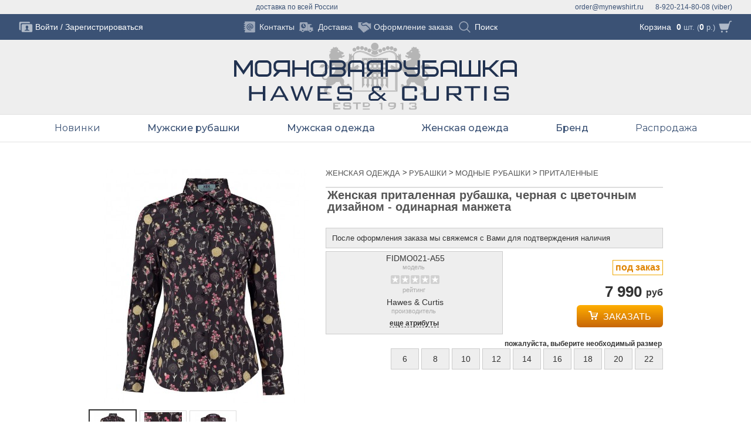

--- FILE ---
content_type: text/html; charset=utf-8
request_url: https://mynewshirt.ru/order/product/fidmo021-a55.html
body_size: 14164
content:
		<!DOCTYPE html>
<html dir="ltr" lang="ru">
	<head>
		<meta http-equiv="Content-Type" content="text/html; charset=utf-8">
		<meta charset="UTF-8" />
		<meta name="viewport" content="width=device-width, initial-scale=1">		
		<title>Женская приталенная рубашка, черная с цветочным дизайном - одинарная манжета</title>
		<base href="https://mynewshirt.ru/" />


		<meta name="keywords" content="Моя новая рубашка, Английские рубашки, Женская одежда, Приталенные рубашки, Модные рубашки, Blue label, Хлопок, Чёрный, Цветочный, Элегантный с одной пуговицей, Одинарная манжета, Длинный, Пуговицы, цена 7990.0000 руб, рубашки, мужские рубашки, женские рубашки, запонки, деловая одежда, блузки, аксессуары из Англии, английский стиль, hawesandcurtis, made in England" />

		<link href="https://mynewshirt.ru/image/data/logo/shirt_16.png" rel="icon" />

		<link href="https://mynewshirt.ru/order/product/fidmo021-a55.html" rel="canonical" />

		<link rel="stylesheet" type="text/css" href="catalog/view/css/parts/fw.css" media="screen" />
		<link rel="stylesheet" type="text/css" href="catalog/view/css/parts/common.css" media="screen" />
		<link rel="stylesheet" type="text/css" href="catalog/view/assets/css/reset.css" media="screen" />
		<link rel="stylesheet" type="text/css" href="catalog/view/css/app/fancybox/jquery.fancybox.css" media="screen" />
		<link rel="stylesheet" type="text/css" href="catalog/view/css/parts/common.css?v=3" media="screen" />
		<link rel="stylesheet" type="text/css" href="catalog/view/css/parts/product.css?t=03" media="screen" />
		<link rel="stylesheet" type="text/css" href="catalog/view/theme/default/template/__blocks/products_item/css/products_item.css" media="screen" />
		<link rel="stylesheet" type="text/css" href="catalog/view/theme/default/template/__blocks/module/css/home_featured.css" media="screen" />
		<link rel="stylesheet" type="text/css" href="catalog/view/assets/css/header3.css?v=3" media="screen" />

		<script type="text/javascript" src="catalog/view/js/jquery/jquery.min.js"></script>		
		<script type="text/javascript" src="catalog/view/js/app/elevatezoom/jquery.ez-plus.min.js"></script>		
		<script type="text/javascript" src="catalog/view/js/app/fancybox/jquery.fancybox.min.js"></script>		
		<script type="text/javascript" src="catalog/view/js/jquery/ui/jquery-ui.tooltip.min.js"></script>		
		<script type="text/javascript" src="https://www.google.com/recaptcha/api.js"></script>		
		<script type="text/javascript" src="catalog/view/js/jquery/jquery-migrate-1.2.1.min.js"></script>		
		<script type="text/javascript" src="catalog/view/javascript/common.js"></script>		

<!--[if lt IE 9]>
		<script type="text/javascript" src="catalog/view/js/compatibility/css3-mediaqueries.js"></script>
		<script type="text/javascript">
			document.createElement('header');
			document.createElement('footer');
			document.createElement('nav');
			document.createElement('section');
			document.createElement('aside');
		</script>
<![endif]-->

<!-- BEGIN JIVOSITE CODE {literal} -->
<script type='text/javascript'>
(function(){ var widget_id = 'f4gJ3bicPz';
var s = document.createElement('script'); s.type = 'text/javascript'; s.async = true; s.src = '//code.jivosite.com/script/widget/'+widget_id; var ss = document.getElementsByTagName('script')[0]; ss.parentNode.insertBefore(s, ss);})();</script>
<!-- {/literal} END JIVOSITE CODE -->
<script>
  (function(i,s,o,g,r,a,m){i['GoogleAnalyticsObject']=r;i[r]=i[r]||function(){
  (i[r].q=i[r].q||[]).push(arguments)},i[r].l=1*new Date();a=s.createElement(o),
  m=s.getElementsByTagName(o)[0];a.async=1;a.src=g;m.parentNode.insertBefore(a,m)
  })(window,document,'script','//www.google-analytics.com/analytics.js','ga');

  ga('create', 'UA-51960701-1', 'auto', {'allowLinker': true});
  ga('require', 'linker'); 
  ga('linker:autoLink', ['xn--80aaacd5cjiiby0b5dvee.xn--p1ai'] );
ga('require', 'displayfeatures');
  ga('send', 'pageview');
</script>
<!-- Yandex.Metrika counter --><script type="text/javascript"> (function (d, w, c) { (w[c] = w[c] || []).push(function() { try { w.yaCounter31353028 = new Ya.Metrika({ id:31353028, clickmap:true, trackLinks:true, accurateTrackBounce:true, webvisor:true }); } catch(e) { } }); var n = d.getElementsByTagName("script")[0], s = d.createElement("script"), f = function () { n.parentNode.insertBefore(s, n); }; s.type = "text/javascript"; s.async = true; s.src = "https://mc.yandex.ru/metrika/watch.js"; if (w.opera == "[object Opera]") { d.addEventListener("DOMContentLoaded", f, false); } else { f(); } })(document, window, "yandex_metrika_callbacks");</script><noscript><div><img src="https://mc.yandex.ru/watch/31353028" style="position:absolute; left:-9999px;" alt="" /></div></noscript><!-- /Yandex.Metrika counter -->
<!-- Facebook Pixel Code -->
<script>
!function(f,b,e,v,n,t,s)
{if(f.fbq)return;n=f.fbq=function(){n.callMethod?
n.callMethod.apply(n,arguments):n.queue.push(arguments)};
if(!f._fbq)f._fbq=n;n.push=n;n.loaded=!0;n.version='2.0';
n.queue=[];t=b.createElement(e);t.async=!0;
t.src=v;s=b.getElementsByTagName(e)[0];
s.parentNode.insertBefore(t,s)}(window,document,'script',
'https://connect.facebook.net/en_US/fbevents.js');
 fbq('init', '2484060845010537'); 
fbq('track', 'PageView');
</script>
<noscript>
 <img height="1" width="1" 
src="https://www.facebook.com/tr?id=2484060845010537&ev=PageView
&noscript=1"/>
</noscript>
<!-- End Facebook Pixel Code -->
	</head>
	
<body>

<input id="nav-menu--open" type="checkbox" class="header__menu-checkbox" style="display: none;" />
<header class="header">
	<div class="lock-screen header__lock-screen"></div>
	
	<div class="header-contacts">
<!--	<a class="logo-top logo-top__top" href="#"><span class="logo-top__header">М</span><span class="logo-top__text">оя</span><span class="logo-top__header">Н</span><span class="logo-top__text">овая</span></a> -->
		<ul class="header-contacts__list _wrapper">
			<li class="header-contacts__item header-contacts__item-phone">8-920-214-80-08 (viber)</li>
			<li class="header-contacts__item header-contacts__item-address"></li>
			<li class="header-contacts__item header-contacts__item-email">order@mynewshirt.ru</li>
			<li class="header-contacts__item header-contacts__item-info">доставка по всей России</li>
			
		</ul>
	</div>
	
	<div class="header-top">
<!--	<a class="logo-top logo-top__bottom" href="#"><span class="logo-top__header">Р</span><span class="logo-top__text">убашка</span></a> -->
		<ul class="header-top__items header-top__wrapper _wrapper">

			<li class="header-top__item header-top__item-menu">
				<label for="nav-menu--open" style="display: block" class="header-top__icon-menu icon-css_menu" onclick="document.getElementsByTagName('body')[0].classList.toggle('nav-menu--noscroll');">
					<span></span><span></span><span></span><span></span>
				</label>			
			</li>
			
			<li class="header-top__item header-top__item-account">
				<div class="header-top_account">
					<a class="header-top_account__icon" href="https://mynewshirt.ru/login/"></a>
					<div class="header-top_account__links">
						<a class="header-top_account__link" href="https://mynewshirt.ru/login/">Войти</a>
						<span class="header-top_account__divider">/</span>
						<a class="header-top_account__link header-top_account__link-register" href="https://mynewshirt.ru/create-account/">Зарегистрироваться</a>
					</div>
				</div>
			</li>

			<li class="header-top__item header-top__item-cart">
				<div class="header-top__cart">
<div class="basket basket__empty">
	<div class="basket_top">
		<span class="basket_top__link">
			<a class="basket_top__link-cart" href="https://mynewshirt.ru/cart/">Корзина</a>
		</span>
		<span class="basket_top__text"><span class="basket_top__quantity">0</span> шт. (<span class="basket_top__total">0</span> р.)</span>
		<a href="https://mynewshirt.ru/cart/" class="basket_top__icon"></a>
	</div>

	<div class="basket_window">
		<div class="basket_window__wrapper">
			<div class="basket_window__content">
			
			<div class="basket_window__lock-screen lock-screen">
				<div class="lock-screen__fade"></div>
				<div class="lock-screen__icon-ring"></div>
			</div>
	
				<div class="basket_window__empty">
					Корзина пока пуста
				</div>
			</div>
		</div>
	</div>	
</div>

<script>
function remove_from_cart(key) {
	$('.basket_window__lock-screen').addClass('lock-screen__on');
	$('.basket').parent().load('https://mynewshirt.ru/index.php?route=common/header/cart', {'key': key});	
	return false;
}
$('.basket_product__remove').on('click', function() {
	if ($(this).closest('.basket_product')[0].hasAttribute('data-cart')) return remove_from_cart($(this).closest('.basket_product').attr('data-cart'));
});
$('.basket_product_option__remove').on('click', function() {
	if ($(this).closest('.basket_product_option')[0].hasAttribute('data-cart')) return remove_from_cart($(this).closest('.basket_product_option').attr('data-cart'));
});
$('.basket_summary__clear-icon').on('click', function() {
	$('.basket__dialog').addClass('dialog__on');
});
$('.dialog__action-no').on('click', function() {
	$('.basket__dialog').removeClass('dialog__on');
});
$('.dialog__action-yes').on('click', function() {
	return remove_from_cart('all');
});

$('.basket_top').on('click', function(events) {
	if ($('.basket_window').css('z-index') == 10000) {
		if ($('body').hasClass('basket__active') && (events.target.className == 'basket_top__link-cart')) {
			return true;
		} else {
			$('body').toggleClass('basket__active');
			return false;			
		}
	}
});

/*
$('.basket_top__link').on('click', function() {
//	if (!$('.basket_window').is(":visible")) {
		$('body').toggleClass('basket__active');
//		return true;		
//	}
});*/

$('.header__lock-screen').on('click', function(){
	if ($('body').hasClass('basket__active')) {
		$('body').removeClass('basket__active');
	}
});
</script>				</div>
			</li>				
			
			<li class="header-top__item header-top__item-links">
				<ul class="header-top_links">
					<li class="header-top_links__item-divider"></li>
					<li class="header-top_links__item header-top_links__item-contacts">
						<a class="header-top_links__link" href="https://mynewshirt.ru/contacts/">
							<span class="header-top_links__icon"></span>
							<span class="header-top_links__title">Контакты</span>
						</a>
					</li>
					<li class="header-top_links__item-divider"></li>
	
					<li class="header-top_links__item header-top_links__item-delivery">
						<a class="header-top_links__link" href="https://mynewshirt.ru/delivery/">
							<span class="header-top_links__icon"></span>
							<span class="header-top_links__title">Доставка</span>
						</a>
					</li>
					<li class="header-top_links__item-divider"></li>
	
					<li class="header-top_links__item header-top_links__item-checkout">
						<a class="header-top_links__link" href="https://mynewshirt.ru/checkout/">
							<span class="header-top_links__icon"></span>
							<span class="header-top_links__title">Оформление заказа</span>
						</a>
					</li>
	

					<li class="header-top_links__item-divider"></li>
					<li class="header-top_links__item header-top_links__item-search">
						<form class="search-top" action="https://mynewshirt.ru/search/" method="get">
							<div class="search-top__content">
								<span class="search-top__close" onclick="this.nextElementSibling.value = '';this.parentElement.parentElement.parentElement.parentElement.classList.remove('activex');"></span>
								<input class="search-top__input" type="text" name="search" placeholder="Поиск" onfocus="this.parentElement.parentElement.parentElement.parentElement.classList.add('activex');" autocomplete="off" />
								<button class="search-top__icon" onclick="if (this.parentElement.getElementsByTagName('input')[0].value == '') {this.parentElement.parentElement.parentElement.parentElement.classList.add('activex');return false;}"></button>
							</div>
						</form>
					</li>
				</ul>
			</li>
		</ul>		
	</div>

	<div class="header-logo">
		<a class="header-logo__image header-logo__link" href="https://mynewshirt.ru/"></a>
	</div>
</header>
<nav class="nav-menu nav-menu__font--montserrat">

<style>
	@import url('https://fonts.googleapis.com/css?family=Montserrat:400,500,600&display=swap&subset=cyrillic');	
</style>

	<div class="nav-menu__layout _wrapper">
		<ul class="nav-menu__items">

			<li class="nav-menu_item nav-menu_item--items">
				<div class="nav-menu_item__title">
					<a class="nav-menu_item__link  " 
						href="https://mynewshirt.ru/all/products/new-arrivals/"						alt="Новинки"
					>
						Новинки 
					</a>
				</div>

				<div class="nav-menu_submenu 
										nav-menu_submenu--align_center					
				">
					<div class="nav-menu_submenu__layout">

					

						<div class="nav-menu_submenu_items__layout">
							<ul class="nav-menu__items-1">

								<li class="nav-menu_item-1 nav-menu_item-1--back">
									<div class="nav-menu_item-1__title">
										<a class="nav-menu_item-1__link" href="https://mynewshirt.ru/all/products/new-arrivals/">
											Назад
										</a>
									</div>
								</li>




								<li class="nav-menu_item-1 ">

									<div class="nav-menu_item-1_image">
										<a class="nav-menu_item-1_image__image-link" href="https://mynewshirt.ru/all/men/new-arrivals/">
											<img class="nav-menu_item-1_image__image" src="image/data/header/menu/2021_spring_mens.jpg" alt="">
										</a>
										<div class="nav-menu_item-1_image__title">
											<a class="nav-menu_item-1_image__title-link" href="https://mynewshirt.ru/all/men/new-arrivals/">Мужские новинки</a>
										</div>
									</div>
								
								<li class="nav-menu_item-1 ">

									<div class="nav-menu_item-1_image">
										<a class="nav-menu_item-1_image__image-link" href="https://mynewshirt.ru/all/women/new-arrivals/">
											<img class="nav-menu_item-1_image__image" src="image/data/header/menu/2021_spring_womens.jpg" alt="">
										</a>
										<div class="nav-menu_item-1_image__title">
											<a class="nav-menu_item-1_image__title-link" href="https://mynewshirt.ru/all/women/new-arrivals/">Женские новинки</a>
										</div>
									</div>
								
							</ul>
						</div>
					</div>
				</div>
			</li>
			<li class="nav-menu_item nav-menu_item--items">
				<div class="nav-menu_item__title">
					<a class="nav-menu_item__link nav-menu_item__link--bold " 
						href="https://mynewshirt.ru/men/shirts/"						alt="Мужские рубашки"
					>
						Мужские рубашки 
					</a>
				</div>

				<div class="nav-menu_submenu 
					nav-menu_submenu--image										
				">
					<div class="nav-menu_submenu__layout">

						<div class="nav-menu_submenu_image__layout">
							<div class="nav-menu_submenu_image">
								<span class="nav-menu_submenu_image__image" style="background: url('image/data/header/menu/items/menu-item-men.jpg') right top / contain no-repeat #fff;"></span>
							</div>
						</div>
					

						<div class="nav-menu_submenu_items__layout">
							<ul class="nav-menu__items-1">

								<li class="nav-menu_item-1 nav-menu_item-1--back">
									<div class="nav-menu_item-1__title">
										<a class="nav-menu_item-1__link" href="https://mynewshirt.ru/men/shirts/">
											Назад
										</a>
									</div>
								</li>




								<li class="nav-menu_item-1 nav-menu_item-1--items">
								
									<div class="nav-menu_item-1__title">

										<span class="nav-menu_item-1__link">
											Рубашки 
										</span>
							
										<ul class="nav-menu__items-2">
											<li class="nav-menu_item-2 nav-menu_item-2--back">
												<a class="nav-menu_item-2__link" href="">
													Назад
												</a>
											</li>
											<li class="nav-menu_item-2">
												<!--<span class="nav-menu_item__empty">Все Рубашки</span>-->
												<a class="nav-menu_item-2__link" href="https://mynewshirt.ru/men/shirts/">
													Все Рубашки 
												</a>
										
											</li>
											<li class="nav-menu_item-2">
												<!--<span class="nav-menu_item__empty">Новые поступления</span>-->
												<a class="nav-menu_item-2__link" href="https://mynewshirt.ru/men/shirts/new-arrivals/">
													Новые поступления 
												</a>
										
											</li>
											<li class="nav-menu_item-2">
												<!--<span class="nav-menu_item__empty">Офисные</span>-->
												<a class="nav-menu_item-2__link" href="https://mynewshirt.ru/men/office/">
													Офисные 
												</a>
										
											</li>
											<li class="nav-menu_item-2">
												<!--<span class="nav-menu_item__empty">Рубашки Casual</span>-->
												<a class="nav-menu_item-2__link" href="https://mynewshirt.ru/men/fashion/">
													Рубашки Casual 
												</a>
										
											</li>
										</ul>
									</div>
								</li>
								<li class="nav-menu_item-1 nav-menu_item-1--items">
								
									<div class="nav-menu_item-1__title">

										<span class="nav-menu_item-1__link">
											Я Ищу Рубашку 
										</span>
							
										<ul class="nav-menu__items-2">
											<li class="nav-menu_item-2 nav-menu_item-2--back">
												<a class="nav-menu_item-2__link" href="">
													Назад
												</a>
											</li>
											<li class="nav-menu_item-2">
												<!--<span class="nav-menu_item__empty">с коротким рукавом</span>-->
												<a class="nav-menu_item-2__link" href="https://mynewshirt.ru/men/shirts/short-sleeve-shirt/">
													с коротким рукавом 
												</a>
										
											</li>
											<li class="nav-menu_item-2">
												<!--<span class="nav-menu_item__empty">льняную на лето</span>-->
												<a class="nav-menu_item-2__link" href="https://mynewshirt.ru/men/shirts/linen-summer-shirt/">
													льняную на лето 
												</a>
										
											</li>
											<li class="nav-menu_item-2">
												<!--<span class="nav-menu_item__empty">поло на лето</span>-->
												<a class="nav-menu_item-2__link" href="https://mynewshirt.ru/order/men/casual/polo/">
													поло на лето 
												</a>
										
											</li>
											<li class="nav-menu_item-2">
												<!--<span class="nav-menu_item__empty">удобную стрейч-рубашку</span>-->
												<a class="nav-menu_item-2__link" href="https://mynewshirt.ru/men/shirts/stretch-shirt/">
													удобную стрейч-рубашку 
												</a>
										
											</li>
										</ul>
									</div>
								</li>
								<li class="nav-menu_item-1 nav-menu_item-1--items">
								
									<div class="nav-menu_item-1__title">

										<span class="nav-menu_item-1__link">
											Рубашку По Цвету 
										</span>
							
										<ul class="nav-menu__items-2">
											<li class="nav-menu_item-2 nav-menu_item-2--back">
												<a class="nav-menu_item-2__link" href="">
													Назад
												</a>
											</li>
											<li class="nav-menu_item-2">
												<!--<span class="nav-menu_item__empty">белые рубашки</span>-->
												<a class="nav-menu_item-2__link" href="https://mynewshirt.ru/men/shirts/wardrobe-white-shirt/">
													белые рубашки 
												</a>
										
											</li>
											<li class="nav-menu_item-2">
												<!--<span class="nav-menu_item__empty">голубые рубашки</span>-->
												<a class="nav-menu_item-2__link" href="https://mynewshirt.ru/men/shirts/wardrobe-blue-shirt/">
													голубые рубашки 
												</a>
										
											</li>
										</ul>
									</div>
								</li>
								<li class="nav-menu_item-1 nav-menu_item-1--items">
								
									<div class="nav-menu_item-1__title">

										<span class="nav-menu_item-1__link">
											Рубашку 
										</span>
							
										<ul class="nav-menu__items-2">
											<li class="nav-menu_item-2 nav-menu_item-2--back">
												<a class="nav-menu_item-2__link" href="">
													Назад
												</a>
											</li>
											<li class="nav-menu_item-2">
												<!--<span class="nav-menu_item__empty">в офис с длинным рукавом</span>-->
												<a class="nav-menu_item-2__link" href="https://mynewshirt.ru/men/office/long-sleeve-shirt/">
													в офис с длинным рукавом 
												</a>
										
											</li>
											<li class="nav-menu_item-2">
												<!--<span class="nav-menu_item__empty">в офис под запонку</span>-->
												<a class="nav-menu_item-2__link" href="https://mynewshirt.ru/men/office/office-cufflink-shirt/">
													в офис под запонку 
												</a>
										
											</li>
											<li class="nav-menu_item-2">
												<!--<span class="nav-menu_item__empty">на вечеринку с длинным рукавом</span>-->
												<a class="nav-menu_item-2__link" href="https://mynewshirt.ru/men/fashion/long-sleeve-shirt/">
													на вечеринку с длинным рукавом 
												</a>
										
											</li>
											<li class="nav-menu_item-2">
												<!--<span class="nav-menu_item__empty">на вечеринку с коротким</span>-->
												<a class="nav-menu_item-2__link" href="https://mynewshirt.ru/men/fashion/short-sleeve-shirt/">
													на вечеринку с коротким 
												</a>
										
											</li>
											<li class="nav-menu_item-2">
												<!--<span class="nav-menu_item__empty">для дома и отдыха с длинным рукавом</span>-->
												<a class="nav-menu_item-2__link" href="https://mynewshirt.ru/men/casual/long-sleeve-shirt/">
													для дома и отдыха с длинным рукавом 
												</a>
										
											</li>
											<li class="nav-menu_item-2">
												<!--<span class="nav-menu_item__empty">для дома и отдыха с коротким рукавом</span>-->
												<a class="nav-menu_item-2__link" href="https://mynewshirt.ru/men/casual/short-sleeve-shirt/">
													для дома и отдыха с коротким рукавом 
												</a>
										
											</li>
										</ul>
									</div>
								</li>
								<li class="nav-menu_item-1 nav-menu_item-1--items">
								
									<div class="nav-menu_item-1__title">

										<span class="nav-menu_item-1__link">
											Интересную Рубашку 
										</span>
							
										<ul class="nav-menu__items-2">
											<li class="nav-menu_item-2 nav-menu_item-2--back">
												<a class="nav-menu_item-2__link" href="">
													Назад
												</a>
											</li>
											<li class="nav-menu_item-2">
												<!--<span class="nav-menu_item__empty">с воротником под булавку</span>-->
												<a class="nav-menu_item-2__link" href="https://mynewshirt.ru/men/shirts/pin-collar-shirt/">
													с воротником под булавку 
												</a>
										
											</li>
											<li class="nav-menu_item-2">
												<!--<span class="nav-menu_item__empty">с контрастными деталями</span>-->
												<a class="nav-menu_item-2__link" href="https://mynewshirt.ru/men/shirts/contrasting-shirt/">
													с контрастными деталями 
												</a>
										
											</li>
											<li class="nav-menu_item-2">
												<!--<span class="nav-menu_item__empty">с белым воротником и манжетами</span>-->
												<a class="nav-menu_item-2__link" href="https://mynewshirt.ru/men/shirts/white-collar-cuffs-shirt/">
													с белым воротником и манжетами 
												</a>
										
											</li>
											<li class="nav-menu_item-2">
												<!--<span class="nav-menu_item__empty">с интересными принтами</span>-->
												<a class="nav-menu_item-2__link" href="">
													с интересными принтами 
												</a>
										
											</li>
										</ul>
									</div>
								</li>
								<li class="nav-menu_item-1 nav-menu_item-1--items">
								
									<div class="nav-menu_item-1__title">

										<span class="nav-menu_item-1__link">
											Рубашку 
										</span>
							
										<ul class="nav-menu__items-2">
											<li class="nav-menu_item-2 nav-menu_item-2--back">
												<a class="nav-menu_item-2__link" href="">
													Назад
												</a>
											</li>
											<li class="nav-menu_item-2">
												<!--<span class="nav-menu_item__empty">в клетку</span>-->
												<a class="nav-menu_item-2__link" href="https://mynewshirt.ru/men/shirts/plaid-shirt/">
													в клетку 
												</a>
										
											</li>
											<li class="nav-menu_item-2">
												<!--<span class="nav-menu_item__empty">полоску</span>-->
												<a class="nav-menu_item-2__link" href="https://mynewshirt.ru/men/shirts/striped-shirt/">
													полоску 
												</a>
										
											</li>
											<li class="nav-menu_item-2">
												<!--<span class="nav-menu_item__empty">бенгальскую полоску</span>-->
												<a class="nav-menu_item-2__link" href="https://mynewshirt.ru/men/shirts/bengal-striped-shirt/">
													бенгальскую полоску 
												</a>
										
											</li>
											<li class="nav-menu_item-2">
												<!--<span class="nav-menu_item__empty">с принтом</span>-->
												<a class="nav-menu_item-2__link" href="https://mynewshirt.ru/men/shirts/printed-shirt/">
													с принтом 
												</a>
										
											</li>
											<li class="nav-menu_item-2">
												<!--<span class="nav-menu_item__empty">однотонную</span>-->
												<a class="nav-menu_item-2__link" href="https://mynewshirt.ru/men/shirts/plain-shirt/">
													однотонную 
												</a>
										
											</li>
										</ul>
									</div>
								</li>
							</ul>
						</div>
					</div>
				</div>
			</li>
			<li class="nav-menu_item nav-menu_item--items">
				<div class="nav-menu_item__title">
					<a class="nav-menu_item__link nav-menu_item__link--bold nav-menu_item__link--nolink" 
												alt="Мужская одежда"
					>
						Мужская одежда 
					</a>
				</div>

				<div class="nav-menu_submenu 
					nav-menu_submenu--image										
				">
					<div class="nav-menu_submenu__layout">

						<div class="nav-menu_submenu_image__layout">
							<div class="nav-menu_submenu_image">
								<span class="nav-menu_submenu_image__image" style="background: url('image/data/header/menu/items/menu-item-men-wear.jpg') right top / contain no-repeat #fff;"></span>
							</div>
						</div>
					

						<div class="nav-menu_submenu_items__layout">
							<ul class="nav-menu__items-1">

								<li class="nav-menu_item-1 nav-menu_item-1--back">
									<div class="nav-menu_item-1__title">
										<a class="nav-menu_item-1__link" href="">
											Назад
										</a>
									</div>
								</li>




								<li class="nav-menu_item-1 nav-menu_item-1--items">
								
									<div class="nav-menu_item-1__title">

										<a class="nav-menu_item-1__link" href="https://mynewshirt.ru/men/winter/">
											Одежда 
										</a>
							
										<ul class="nav-menu__items-2">
											<li class="nav-menu_item-2 nav-menu_item-2--back">
												<a class="nav-menu_item-2__link" href="https://mynewshirt.ru/men/winter/">
													Назад
												</a>
											</li>
											<li class="nav-menu_item-2">
												<!--<span class="nav-menu_item__empty">Верхняя одежда</span>-->
												<a class="nav-menu_item-2__link" href="https://mynewshirt.ru/order/men/winter/outwear/">
													Верхняя одежда 
												</a>
										
											</li>
											<li class="nav-menu_item-2">
												<!--<span class="nav-menu_item__empty">Шорты</span>-->
												<a class="nav-menu_item-2__link" href="https://mynewshirt.ru/men/winter/shorts/">
													Шорты 
												</a>
										
											</li>
											<li class="nav-menu_item-2">
												<!--<span class="nav-menu_item__empty">Джемперы</span>-->
												<a class="nav-menu_item-2__link" href="https://mynewshirt.ru/men/winter/jumpers/">
													Джемперы 
												</a>
										
											</li>
											<li class="nav-menu_item-2">
												<!--<span class="nav-menu_item__empty">Костюмы</span>-->
												<a class="nav-menu_item-2__link" href="https://mynewshirt.ru/men/winter/suits/">
													Костюмы 
												</a>
										
											</li>
											<li class="nav-menu_item-2">
												<!--<span class="nav-menu_item__empty">Брюки</span>-->
												<a class="nav-menu_item-2__link" href="https://mynewshirt.ru/men/winter/pants/">
													Брюки 
												</a>
										
											</li>
											<li class="nav-menu_item-2">
												<!--<span class="nav-menu_item__empty">Блейзеры</span>-->
												<a class="nav-menu_item-2__link" href="https://mynewshirt.ru/order/men/winter/blazers/">
													Блейзеры 
												</a>
										
											</li>
											<li class="nav-menu_item-2">
												<!--<span class="nav-menu_item__empty">Жилетки</span>-->
												<a class="nav-menu_item-2__link" href="https://mynewshirt.ru/order/men/winter/waistcoats/">
													Жилетки 
												</a>
										
											</li>
										</ul>
									</div>
								</li>
								<li class="nav-menu_item-1 nav-menu_item-1--items">
								
									<div class="nav-menu_item-1__title">

										<span class="nav-menu_item-1__link">
											Мужские аксессуары 
										</span>
							
										<ul class="nav-menu__items-2">
											<li class="nav-menu_item-2 nav-menu_item-2--back">
												<a class="nav-menu_item-2__link" href="">
													Назад
												</a>
											</li>
											<li class="nav-menu_item-2">
												<!--<span class="nav-menu_item__empty">Запонки</span>-->
												<a class="nav-menu_item-2__link" href="https://mynewshirt.ru/accessories/men/cufflink/">
													Запонки 
												</a>
										
											</li>
											<li class="nav-menu_item-2">
												<!--<span class="nav-menu_item__empty">Галстуки</span>-->
												<a class="nav-menu_item-2__link" href="https://mynewshirt.ru/accessories/men/tie/">
													Галстуки 
												</a>
										
											</li>
											<li class="nav-menu_item-2">
												<!--<span class="nav-menu_item__empty">Сумки и рюкзаки</span>-->
												<a class="nav-menu_item-2__link" href="https://mynewshirt.ru/accessories/men/bags/">
													Сумки и рюкзаки 
												</a>
										
											</li>
											<li class="nav-menu_item-2">
												<!--<span class="nav-menu_item__empty">Платки в карман</span>-->
												<a class="nav-menu_item-2__link" href="https://mynewshirt.ru/accessories/men/handkerchiefs/">
													Платки в карман 
												</a>
										
											</li>
											<li class="nav-menu_item-2">
												<!--<span class="nav-menu_item__empty">Носки & трусы</span>-->
												<a class="nav-menu_item-2__link" href="https://mynewshirt.ru/accessories/men/boxers/">
													Носки & трусы 
												</a>
										
											</li>
											<li class="nav-menu_item-2">
												<!--<span class="nav-menu_item__empty">Ремни & подтяжки</span>-->
												<a class="nav-menu_item-2__link" href="https://mynewshirt.ru/accessories/men/belts/">
													Ремни & подтяжки 
												</a>
										
											</li>
											<li class="nav-menu_item-2">
												<!--<span class="nav-menu_item__empty">Шляпы, перчатки и шарфы</span>-->
												<a class="nav-menu_item-2__link" href="https://mynewshirt.ru/order/accessories/men/scarves/">
													Шляпы, перчатки и шарфы 
												</a>
										
											</li>
											<li class="nav-menu_item-2">
												<!--<span class="nav-menu_item__empty">Подарочная упаковка</span>-->
												<a class="nav-menu_item-2__link" href="https://mynewshirt.ru/accessories/men/gifts/">
													Подарочная упаковка 
												</a>
										
											</li>
										</ul>
									</div>
								</li>
								<li class="nav-menu_item-1 nav-menu_item-1--items">
								
									<div class="nav-menu_item-1__title">

										<a class="nav-menu_item-1__link" href="https://mynewshirt.ru/order/accessories/shoes/">
											Обувь 
										</a>
							
										<ul class="nav-menu__items-2">
											<li class="nav-menu_item-2 nav-menu_item-2--back">
												<a class="nav-menu_item-2__link" href="https://mynewshirt.ru/order/accessories/shoes/">
													Назад
												</a>
											</li>
											<li class="nav-menu_item-2">
												<!--<span class="nav-menu_item__empty">Мужская обувь</span>-->
												<a class="nav-menu_item-2__link" href="https://mynewshirt.ru/order/accessories/shoes/men/">
													Мужская обувь 
												</a>
										
											</li>
										</ul>
									</div>
								</li>
							</ul>
						</div>
					</div>
				</div>
			</li>
			<li class="nav-menu_item nav-menu_item--items">
				<div class="nav-menu_item__title">
					<a class="nav-menu_item__link nav-menu_item__link--bold " 
						href="https://mynewshirt.ru/women/"						alt="Женская одежда"
					>
						Женская одежда 
					</a>
				</div>

				<div class="nav-menu_submenu 
					nav-menu_submenu--image										
				">
					<div class="nav-menu_submenu__layout">

						<div class="nav-menu_submenu_image__layout">
							<div class="nav-menu_submenu_image">
								<span class="nav-menu_submenu_image__image" style="background: url('image/data/header/menu/items/menu-item-women.jpg') right top / contain no-repeat #fff;"></span>
							</div>
						</div>
					

						<div class="nav-menu_submenu_items__layout">
							<ul class="nav-menu__items-1">

								<li class="nav-menu_item-1 nav-menu_item-1--back">
									<div class="nav-menu_item-1__title">
										<a class="nav-menu_item-1__link" href="https://mynewshirt.ru/women/">
											Назад
										</a>
									</div>
								</li>




								<li class="nav-menu_item-1 nav-menu_item-1--items">
								
									<div class="nav-menu_item-1__title">

										<span class="nav-menu_item-1__link">
											Рубашки 
										</span>
							
										<ul class="nav-menu__items-2">
											<li class="nav-menu_item-2 nav-menu_item-2--back">
												<a class="nav-menu_item-2__link" href="">
													Назад
												</a>
											</li>
											<li class="nav-menu_item-2">
												<!--<span class="nav-menu_item__empty">Все рубашки</span>-->
												<a class="nav-menu_item-2__link" href="https://mynewshirt.ru/women/shirts/">
													Все рубашки 
												</a>
										
											</li>
											<li class="nav-menu_item-2">
												<!--<span class="nav-menu_item__empty">Новые поступления</span>-->
												<a class="nav-menu_item-2__link" href="https://mynewshirt.ru/women/shirts/new-arrivals/">
													Новые поступления 
												</a>
										
											</li>
											<li class="nav-menu_item-2">
												<!--<span class="nav-menu_item__empty">Рубашки под запонки</span>-->
												<a class="nav-menu_item-2__link" href="https://mynewshirt.ru/women/shirts/cufflink-shirt/">
													Рубашки под запонки 
												</a>
										
											</li>
											<li class="nav-menu_item-2">
												<!--<span class="nav-menu_item__empty">Белые рубашки</span>-->
												<a class="nav-menu_item-2__link" href="https://mynewshirt.ru/women/shirts/white-shirt/">
													Белые рубашки 
												</a>
										
											</li>
											<li class="nav-menu_item-2">
												<!--<span class="nav-menu_item__empty">Короткий рукав</span>-->
												<a class="nav-menu_item-2__link" href="https://mynewshirt.ru/women/shirts/short-sleeve-shirt/">
													Короткий рукав 
												</a>
										
											</li>
											<li class="nav-menu_item-2">
												<!--<span class="nav-menu_item__empty">Льняные рубашки</span>-->
												<a class="nav-menu_item-2__link" href="https://mynewshirt.ru/women/shirts/linen-shirt/">
													Льняные рубашки 
												</a>
										
											</li>
											<li class="nav-menu_item-2">
												<!--<span class="nav-menu_item__empty">Сатиновые рубашки</span>-->
												<a class="nav-menu_item-2__link" href="">
													Сатиновые рубашки 
												</a>
										
											</li>
										</ul>
									</div>
								</li>
								<li class="nav-menu_item-1 nav-menu_item-1--items">
								
									<div class="nav-menu_item-1__title">

										<a class="nav-menu_item-1__link" href="https://mynewshirt.ru/accessories/women/">
											Аксессуары 
										</a>
							
										<ul class="nav-menu__items-2">
											<li class="nav-menu_item-2 nav-menu_item-2--back">
												<a class="nav-menu_item-2__link" href="https://mynewshirt.ru/accessories/women/">
													Назад
												</a>
											</li>
											<li class="nav-menu_item-2">
												<!--<span class="nav-menu_item__empty">Запонки</span>-->
												<a class="nav-menu_item-2__link" href="https://mynewshirt.ru/accessories/women/cufflink/">
													Запонки 
												</a>
										
											</li>
											<li class="nav-menu_item-2">
												<!--<span class="nav-menu_item__empty">Сумки и рюкзаки</span>-->
												<a class="nav-menu_item-2__link" href="https://mynewshirt.ru/order/accessories/women/bags/">
													Сумки и рюкзаки 
												</a>
										
											</li>
											<li class="nav-menu_item-2">
												<!--<span class="nav-menu_item__empty">Шляпы, перчатки и шарфы</span>-->
												<a class="nav-menu_item-2__link" href="https://mynewshirt.ru/order/accessories/women/scarves/">
													Шляпы, перчатки и шарфы 
												</a>
										
											</li>
										</ul>
									</div>
								</li>
								<li class="nav-menu_item-1 nav-menu_item-1--items">
								
									<div class="nav-menu_item-1__title">

										<a class="nav-menu_item-1__link" href="https://mynewshirt.ru/women/wear/">
											Одежда 
										</a>
							
										<ul class="nav-menu__items-2">
											<li class="nav-menu_item-2 nav-menu_item-2--back">
												<a class="nav-menu_item-2__link" href="https://mynewshirt.ru/women/wear/">
													Назад
												</a>
											</li>
											<li class="nav-menu_item-2">
												<!--<span class="nav-menu_item__empty">Юбки</span>-->
												<a class="nav-menu_item-2__link" href="https://mynewshirt.ru/women/wear/skirts/">
													Юбки 
												</a>
										
											</li>
											<li class="nav-menu_item-2">
												<!--<span class="nav-menu_item__empty">Брюки</span>-->
												<a class="nav-menu_item-2__link" href="https://mynewshirt.ru/order/women/wear/trousers/">
													Брюки 
												</a>
										
											</li>
										</ul>
									</div>
								</li>
							</ul>
						</div>
					</div>
				</div>
			</li>
			<li class="nav-menu_item nav-menu_item--items">
				<div class="nav-menu_item__title">
					<a class="nav-menu_item__link nav-menu_item__link--bold nav-menu_item__link--nolink" 
												alt="Бренд"
					>
						Бренд 
					</a>
				</div>

				<div class="nav-menu_submenu 
					nav-menu_submenu--image										
				">
					<div class="nav-menu_submenu__layout">

						<div class="nav-menu_submenu_image__layout">
							<div class="nav-menu_submenu_image">
								<span class="nav-menu_submenu_image__image" style="background: url('image/data/header/menu/items/menu-item-brand.jpg') right top / contain no-repeat #fff;"></span>
							</div>
						</div>
					

						<div class="nav-menu_submenu_items__layout">
							<ul class="nav-menu__items-1">

								<li class="nav-menu_item-1 nav-menu_item-1--back">
									<div class="nav-menu_item-1__title">
										<a class="nav-menu_item-1__link" href="">
											Назад
										</a>
									</div>
								</li>




								<li class="nav-menu_item-1 nav-menu_item-1--items">
								
									<div class="nav-menu_item-1__title">

										<span class="nav-menu_item-1__link">
											История Бренда 
										</span>
							
										<ul class="nav-menu__items-2">
											<li class="nav-menu_item-2 nav-menu_item-2--back">
												<a class="nav-menu_item-2__link" href="">
													Назад
												</a>
											</li>
											<li class="nav-menu_item-2">
												<!--<span class="nav-menu_item__empty">История Hawes & Curtis</span>-->
												<a class="nav-menu_item-2__link" href="https://mynewshirt.ru/heritage/">
													История Hawes & Curtis 
												</a>
										
											</li>
											<li class="nav-menu_item-2">
												<!--<span class="nav-menu_item__empty">История Charles Tyrwhitt</span>-->
												<a class="nav-menu_item-2__link" href="https://mynewshirt.ru/charles-history/">
													История Charles Tyrwhitt 
												</a>
										
											</li>
											<li class="nav-menu_item-2">
												<!--<span class="nav-menu_item__empty">О знаменитой улице Jermyn Street</span>-->
												<a class="nav-menu_item-2__link" href="https://mynewshirt.ru/jermyn-street/">
													О знаменитой улице Jermyn Street 
												</a>
										
											</li>
										</ul>
									</div>
								</li>
								<li class="nav-menu_item-1 ">
								
									<div class="nav-menu_item-1__title">

										<a class="nav-menu_item-1__link" href="https://mynewshirt.ru/blog/">
											Блог 
										</a>
							
										<ul class="nav-menu__items-2">
										</ul>
									</div>
								</li>
							</ul>
						</div>
					</div>
				</div>
			</li>
			<li class="nav-menu_item ">
				<div class="nav-menu_item__title">
					<a class="nav-menu_item__link  " 
						href="https://mynewshirt.ru/order/discount/"						alt="Распродажа"
					>
						Распродажа 
					</a>
				</div>

			</li>
    	

			<li class="nav-menu_item nav-menu_item--info">
				<div class="nav-menu_item__title">
					<a class="nav-menu_item__link" href="https://mynewshirt.ru/my-account/">
						Войти в личный кабинет
					</a>
				</div>
			</li>

			<li class="nav-menu_item nav-menu_item--info">
				<div class="nav-menu_item__title">
					<span class="nav-menu_item__link" href="" alt="" >
						<a href="https://mynewshirt.ru/contacts/">Контакты</a><br>
						8-920-214-80-08 (viber)<br>
						order@mynewshirt.ru
					</span>
				</div>
			</li>			
    	
    	
    	</ul>
	</div>    
</nav>

<script>


	$('.nav-menu_item__link').on('click', function(events) {
		
		if (!$('body').hasClass('nav-menu--noscroll')) return true;
		if (!$(this).closest('.nav-menu_item').hasClass('nav-menu_item--items')) return true;
		
		if ($(this).closest('.nav-menu_item').hasClass('item--active')) {
		
			$(this).closest('.nav-menu_item').removeClass('item--active');
			$(this).closest('.nav-menu__items').removeClass('item--selected');
		
		} else {

			$(this).closest('.nav-menu_item').addClass('item--active');
			$(this).closest('.nav-menu__items').addClass('item--selected');
			
		}
		
		return false;
	});

	$('.nav-menu_item-1__link').on('click', function(events) {

		if (!$('body').hasClass('nav-menu--noscroll')) return true;
		
		if ($(this).closest('.nav-menu_item-1').hasClass('nav-menu_item-1--back')) {
			$(this).closest('.nav-menu_item').removeClass('item--active');
			$(this).closest('.nav-menu__items').removeClass('item--selected');
			return false;			
		}
		
		if (!$(this).closest('.nav-menu_item-1').hasClass('nav-menu_item-1--items')) return true;
		
		if ($(this).closest('.nav-menu_item-1').hasClass('item--active')) {  // link
			$(this).closest('.nav-menu_item-1').removeClass('item--active');
			$(this).closest('.nav-menu__items-1').removeClass('item--selected');
		} else {
			$(this).closest('.nav-menu_item-1').addClass('item--active');
			$(this).closest('.nav-menu__items-1').addClass('item--selected');			
		}
		
		return false;
	});	

	
	$('.nav-menu_item-2__link').on('click', function(){
		if (!$('body').hasClass('nav-menu--noscroll')) return true;

		if ($(this).closest('.nav-menu_item-2').hasClass('nav-menu_item-2--back')) {
			$(this).closest('.nav-menu_item-1').removeClass('item--active');
			$(this).closest('.nav-menu__items-1').removeClass('item--selected');
			return false;			
		}		
		
		return true;
	});
	
//  VanilaJS	
//	$('.nav-menu_item__link').on('vclick', function(events) {
//		if (!document.body.classList.contains('nav-menu--noscroll')) return true; //	
//		var navmenu_item = this.ParentNode.ParentNode;
//		if (navmenu_item.classList.contains('item--active')) return true;  //		if (!navmenu_item.classList.contains('nav-menu_item--items')) return true; //
//		navmenu_item.classList.add('item--active');
//		navmenu_item.ParentNode.add('item--selected');
//		return false;
//	});	
			
</script>
<div id="main_content">
<div id="notification"></div> 
<div id="content">
<DIV id="product"> 
<div class="product_notify"></div>
<form id="product_form">
	<input type="hidden" name="product_id" value="4971z" />

	<div class="_mobi_768">
	<div class="product-breadcrumbs">
		 	<a href="https://mynewshirt.ru/order/women/">
 			Женская одежда 		</a>
 	<span class="separate"> &gt; </span>		 	<a href="https://mynewshirt.ru/order/women/shirts/">
 			Рубашки 		</a>
 	<span class="separate"> &gt; </span>		 	<a href="https://mynewshirt.ru/order/women/fashion/">
 			Модные рубашки 		</a>
 	<span class="separate"> &gt; </span>		 	<a href="https://mynewshirt.ru/order/women/fashion/fitted/">
 			Приталенные 		</a>
 			</div>
	<h1 class="product-header">
		Женская приталенная рубашка, черная с цветочным дизайном - одинарная манжета	</h1>
	</div>

	<div class="product-top">
				<div class="product-topleft">
						<div class="product_image">
				<img id="product_img" src="https://mynewshirt.ru/image/cache/products/FIDMO021-A55/FIDMO021-A55-01-big-400x400.jpg" data-zoom-image="https://mynewshirt.ru/image/products/FIDMO021-A55/FIDMO021-A55-01-big.jpg" /> 
			</div>
						<div class="product_gallery">
				<div id="product_gal"> 
									<a class="active" href="#" data-image="https://mynewshirt.ru/image/cache/products/FIDMO021-A55/FIDMO021-A55-01-big-400x400.jpg" data-zoom-image="https://mynewshirt.ru/image/products/FIDMO021-A55/FIDMO021-A55-01-big.jpg" href="https://mynewshirt.ru/image/cache/products/FIDMO021-A55/FIDMO021-A55-01-big-400x400.jpg" data-full="https://mynewshirt.ru/image/products/FIDMO021-A55/FIDMO021-A55-01-big.jpg"><img src="https://mynewshirt.ru/image/cache/products/FIDMO021-A55/FIDMO021-A55-01-big-74x74.jpg" /></a>
									<a  href="#" data-image="https://mynewshirt.ru/image/cache/products/FIDMO021-A55/FIDMO021-A55-02-big-400x400.jpg" data-zoom-image="https://mynewshirt.ru/image/products/FIDMO021-A55/FIDMO021-A55-02-big.jpg" href="https://mynewshirt.ru/image/cache/products/FIDMO021-A55/FIDMO021-A55-02-big-400x400.jpg" data-full="https://mynewshirt.ru/image/products/FIDMO021-A55/FIDMO021-A55-02-big.jpg"><img src="https://mynewshirt.ru/image/cache/products/FIDMO021-A55/FIDMO021-A55-02-big-74x74.jpg" /></a>
									<a  href="#" data-image="https://mynewshirt.ru/image/cache/products/FIDMO021-A55/FIDMO021-A55-03-big-400x400.jpg" data-zoom-image="https://mynewshirt.ru/image/products/FIDMO021-A55/FIDMO021-A55-03-big.jpg" href="https://mynewshirt.ru/image/cache/products/FIDMO021-A55/FIDMO021-A55-03-big-400x400.jpg" data-full="https://mynewshirt.ru/image/products/FIDMO021-A55/FIDMO021-A55-03-big.jpg"><img src="https://mynewshirt.ru/image/cache/products/FIDMO021-A55/FIDMO021-A55-03-big-74x74.jpg" /></a>
				  
				</div>
			</div>
		</div>

				<div class="product-topright">
			<div class="_desk_full">
			<div class="product-breadcrumbs">
							 <a href="https://mynewshirt.ru/order/women/">
			 		Женская одежда			 	</a>
			 	<span class="separate"> &gt; </span>							 <a href="https://mynewshirt.ru/order/women/shirts/">
			 		Рубашки			 	</a>
			 	<span class="separate"> &gt; </span>							 <a href="https://mynewshirt.ru/order/women/fashion/">
			 		Модные рубашки			 	</a>
			 	<span class="separate"> &gt; </span>							 <a href="https://mynewshirt.ru/order/women/fashion/fitted/">
			 		Приталенные			 	</a>
			 							</div>
			
			<h1 class="product-header">
				Женская приталенная рубашка, черная с цветочным дизайном - одинарная манжета			</h1>
			</div>

			<div class="product-msgbox">После оформления заказа мы свяжемся с Вами для подтверждения наличия</div>
			<div class="product-info">
				<div class="product-info-left" >
					<div class="product-attr">
						<span class="product-attr-value">
							FIDMO021-A55						</span>
						<span class="product-attr-title">
							модель
						</span>					
					</div>
					<div class="product-attr">
						<span class="product-attr-value">
							<img src="catalog/view/theme/default/image/stars-0.png" alt="оценка: 0" />
						</span>
						<span class="product-attr-title">
							рейтинг
						</span>					
					</div>
					<div class="product-attr">
						<span class="product-attr-value">
							Hawes &amp; Curtis						</span>
						<span class="product-attr-title">
							производитель
						</span>					
					</div>
					<div id="more_attr">
										<div class="product-attr">
						<span class="product-attr-value">
							Женская одежда						</span>
						<span class="product-attr-title">
							Тип						</span>					
					</div>
										<div class="product-attr">
						<span class="product-attr-value">
							Приталенные рубашки						</span>
						<span class="product-attr-title">
							Фасон						</span>					
					</div>
										<div class="product-attr">
						<span class="product-attr-value">
							Модные рубашки						</span>
						<span class="product-attr-title">
							Стиль						</span>					
					</div>
										<div class="product-attr">
						<span class="product-attr-value">
							Blue label						</span>
						<span class="product-attr-title">
							Коллекция						</span>					
					</div>
										<div class="product-attr">
						<span class="product-attr-value">
							Хлопок						</span>
						<span class="product-attr-title">
							Материал						</span>					
					</div>
										<div class="product-attr">
						<span class="product-attr-value">
							Чёрный						</span>
						<span class="product-attr-title">
							Цвет						</span>					
					</div>
										<div class="product-attr">
						<span class="product-attr-value">
							Цветочный						</span>
						<span class="product-attr-title">
							Узор						</span>					
					</div>
										<div class="product-attr">
						<span class="product-attr-value">
							Элегантный с одной пуговицей						</span>
						<span class="product-attr-title">
							Воротник						</span>					
					</div>
										<div class="product-attr">
						<span class="product-attr-value">
							Одинарная манжета						</span>
						<span class="product-attr-title">
							Манжета						</span>					
					</div>
										<div class="product-attr">
						<span class="product-attr-value">
							Длинный						</span>
						<span class="product-attr-title">
							Рукав						</span>					
					</div>
										<div class="product-attr">
						<span class="product-attr-value">
							Пуговицы						</span>
						<span class="product-attr-title">
							Застежка						</span>					
					</div>
										
					</div>
					
					<div class="btn_more_attr_case">
						<span id="btn_show_more_attr" onclick="$('#more_attr').toggle(400, function() {$('#btn_show_more_attr').text( ($(this).is(':visible')) ? 'скрыть атрибуты' : 'еще атрибуты' );})">еще атрибуты</span>
					</div>

				</div>
			<div class="product-prices" >
				<span class="product-stock status-order _mt_15">
					под заказ				</span>
				
				
				<div class="product-price ">
					<meta itemprop="priceCurrency" content="RUB">
					<meta itemprop="itemCondition" content="http://schema.org/NewCondition">
					<meta itemprop="price" content="7990">
					<span class="p-price">7 990</span>
					<span class="p-currency">руб</span>
				</div>
				
				
								<button class="btn-buy bton fill_yell">
					<span></span>
					Заказать				</button>
			</div>
				<div class="product-info-sizes">
															<div class="product-sizes-text">
						<span>
							пожалуйста, выберите необходимый размер
						</span>
					</div>
					<div class="product-sizes">
											<div class="product-size">
							<label class="b101" for="id12472">
								6							</label>
							<input id="id12472" name="size[4971z][]" type="radio" value="12472" />
						</div>
	 										<div class="product-size">
							<label class="b101" for="id12473">
								8							</label>
							<input id="id12473" name="size[4971z][]" type="radio" value="12473" />
						</div>
	 										<div class="product-size">
							<label class="b101" for="id12474">
								10							</label>
							<input id="id12474" name="size[4971z][]" type="radio" value="12474" />
						</div>
	 										<div class="product-size">
							<label class="b101" for="id12475">
								12							</label>
							<input id="id12475" name="size[4971z][]" type="radio" value="12475" />
						</div>
	 										<div class="product-size">
							<label class="b101" for="id12476">
								14							</label>
							<input id="id12476" name="size[4971z][]" type="radio" value="12476" />
						</div>
	 										<div class="product-size">
							<label class="b101" for="id12477">
								16							</label>
							<input id="id12477" name="size[4971z][]" type="radio" value="12477" />
						</div>
	 										<div class="product-size">
							<label class="b101" for="id12478">
								18							</label>
							<input id="id12478" name="size[4971z][]" type="radio" value="12478" />
						</div>
	 										<div class="product-size">
							<label class="b101" for="id12479">
								20							</label>
							<input id="id12479" name="size[4971z][]" type="radio" value="12479" />
						</div>
	 										<div class="product-size">
							<label class="b101" for="id12480">
								22							</label>
							<input id="id12480" name="size[4971z][]" type="radio" value="12480" />
						</div>
	 									</div>
					<script>
	maxw = Math.max.apply(Math, $('.product-sizes .b101').map(function(){ return $(this).width(); }).get());
	if (maxw) { $('.product-sizes .b101').width(maxw); }
</script>
				</div>


			</div>
		</form>
		</div>
	</div>

<div class="product-msgbox product-msgbox2">	
			При заказе данного товара наш консультант в течение <strong>1 дня</strong> проверит наличие на складе поставщика в Лондоне и назовёт срок доставки на Ваш адрес.<br/>
		Срок поставки товара составляет около <strong>2-х недель</strong>
</div>
<div style="clear: both">	
	<ul class="product_tabs">
		<li id="tab-productsize" class="active">Размеры</li>
		<li id="tab-review">Отзывы (0)</li>
		<li id="tab-addreview">Добавить отзыв</li>		
	</ul>


	<div id="tab_productsize" class="product-tab product_sizes" style="display: block">
		
<table id="productsize" cellspacing="3">
	<thead>
    <tr>
		<td class="b01 title_size">
			<span>Размер</span>
		</td>
		<td class="b01 title_women_bust">
			<span>Грудь</span>
		</td>
		<td class="b01 title_women_waist">
			<span>Талия</span>
		</td>
		<td class="b01 title_women_back_length">
			<span>Длина по спине</span>
		</td>
		<td class="b01 title_women_cuff_width">
			<span>Ширина рукава</span>
		</td>
		<td class="b01 title_women_sleeve_length_34">
			<span>Рукав 3/4</span>
		</td>
		<td class="b01 title_women_sleeve_length">
			<span>Длина рукава</span>
		</td>
   	</tr>
	</thead>
	<tbody>
	<tr>
		<td>
			6 
		</td>
		<td>
			86<span class="size_sm">см</span> 
		</td>
		<td>
			67<span class="size_sm">см</span> 
		</td>
		<td>
			63<span class="size_sm">см</span> 
		</td>
		<td>
			23<span class="size_sm">см</span> 
		</td>
		<td>
			38<span class="size_sm">см</span> 
		</td>
		<td>
			62<span class="size_sm">см</span> 
		</td>
	</tr>
	<tr>
		<td>
			8 
		</td>
		<td>
			90<span class="size_sm">см</span> 
		</td>
		<td>
			71<span class="size_sm">см</span> 
		</td>
		<td>
			64<span class="size_sm">см</span> 
		</td>
		<td>
			23<span class="size_sm">см</span> 
		</td>
		<td>
			39<span class="size_sm">см</span> 
		</td>
		<td>
			63<span class="size_sm">см</span> 
		</td>
	</tr>
	<tr>
		<td>
			10 
		</td>
		<td>
			94<span class="size_sm">см</span> 
		</td>
		<td>
			75<span class="size_sm">см</span> 
		</td>
		<td>
			65<span class="size_sm">см</span> 
		</td>
		<td>
			24<span class="size_sm">см</span> 
		</td>
		<td>
			40<span class="size_sm">см</span> 
		</td>
		<td>
			63<span class="size_sm">см</span> 
		</td>
	</tr>
	<tr>
		<td>
			12 
		</td>
		<td>
			98<span class="size_sm">см</span> 
		</td>
		<td>
			79<span class="size_sm">см</span> 
		</td>
		<td>
			66<span class="size_sm">см</span> 
		</td>
		<td>
			25<span class="size_sm">см</span> 
		</td>
		<td>
			40<span class="size_sm">см</span> 
		</td>
		<td>
			64<span class="size_sm">см</span> 
		</td>
	</tr>
	<tr>
		<td>
			14 
		</td>
		<td>
			102<span class="size_sm">см</span> 
		</td>
		<td>
			83<span class="size_sm">см</span> 
		</td>
		<td>
			66<span class="size_sm">см</span> 
		</td>
		<td>
			25<span class="size_sm">см</span> 
		</td>
		<td>
			41<span class="size_sm">см</span> 
		</td>
		<td>
			64<span class="size_sm">см</span> 
		</td>
	</tr>
	<tr>
		<td>
			16 
		</td>
		<td>
			107<span class="size_sm">см</span> 
		</td>
		<td>
			88<span class="size_sm">см</span> 
		</td>
		<td>
			67<span class="size_sm">см</span> 
		</td>
		<td>
			26<span class="size_sm">см</span> 
		</td>
		<td>
			41<span class="size_sm">см</span> 
		</td>
		<td>
			65<span class="size_sm">см</span> 
		</td>
	</tr>
	<tr>
		<td>
			18 
		</td>
		<td>
			119<span class="size_sm">см</span> 
		</td>
		<td>
			100<span class="size_sm">см</span> 
		</td>
		<td>
			68<span class="size_sm">см</span> 
		</td>
		<td>
			26<span class="size_sm">см</span> 
		</td>
		<td>
			42<span class="size_sm">см</span> 
		</td>
		<td>
			66<span class="size_sm">см</span> 
		</td>
	</tr>
	<tr>
		<td>
			20 
		</td>
		<td>
			125<span class="size_sm">см</span> 
		</td>
		<td>
			106<span class="size_sm">см</span> 
		</td>
		<td>
			68<span class="size_sm">см</span> 
		</td>
		<td>
			27<span class="size_sm">см</span> 
		</td>
		<td>
			43<span class="size_sm">см</span> 
		</td>
		<td>
			66<span class="size_sm">см</span> 
		</td>
	</tr>
	<tr>
		<td>
			22 
		</td>
		<td>
			131<span class="size_sm">см</span> 
		</td>
		<td>
			112<span class="size_sm">см</span> 
		</td>
		<td>
			69<span class="size_sm">см</span> 
		</td>
		<td>
			28<span class="size_sm">см</span> 
		</td>
		<td>
			43<span class="size_sm">см</span> 
		</td>
		<td>
			67<span class="size_sm">см</span> 
		</td>
	</tr>
	</tbody>		
</table>

<script>

function tton(key, image) {
	$('.title_'+key).addClass('title_help');
	$('.title_'+key).tooltip({ items: '.title_' + key , content: '<img src="'+image+'"/>', position: {at: 'center bottom+5', my: 'center top', collision: 'flip'}});
}
tton('women_bust', 'image/data/pics/productsize/women_bust.jpg');
tton('women_waist', 'image/data/pics/productsize/women_waist.jpg');
tton('women_sleeve_length', 'image/data/pics/productsize/women_sleeve_length.jpg');
$('.title_help').on("click", function() {
if ($(".ui-tooltip").length > 0) {
	$(this).tooltip('close');
} else {
	$(this).tooltip( 'open' );			
}
});
</script>

	</div>


	<div id="tab_review" class="product-tab product_review">
				
		<div class="product_review_case">
			<div id="review">
			</div>
		</div>
		
	</div>
	
	<div id="tab_addreview" class="product-tab product_review">
	<form class="form_add_review" action="index.php?route=product/product/write&product_id=4971" method="post" enctype="multipart/form-data">
		<div id="review_msgbox"></div>

		<div class="review_name">
			<span class="review-title">Ваше имя</span><br/>
			<input type="text" name="name" value="" />
		</div>
			
		<div class="product_rating">
			<span class="review-title">
				Оцените товар
			</span>
			<br/>
			<div>
				<input id="rating_1" type="radio" name="rating" value="1"/>
				<label class="" for="rating_1" >1</label>
			</div>
			<div>
				<input id="rating_2" type="radio" name="rating" value="2"  />
				<label class="" for="rating_2" >2</label>
			</div>
			<div>
				<input id="rating_3" type="radio" name="rating" value="3"  />
				<label class="" for="rating_3">3</label>
			</div>
			<div>
				<input id="rating_4" type="radio" name="rating" value="4"/>
				<label class="" for="rating_4" >4</label>
			</div>
			<div>
				<input id="rating_5" type="radio" name="rating" value="5"  />
				<label class="" for="rating_5" >5</label>
			</div>		
		</div>

		<div style="clear: both"></div>			
			
		<div class="review_txt">
			<div>
				<span class="review-title">Ваше отзыв</span>
			</div>
			<div>
				<textarea name="text" cols="40" rows="8"></textarea>		
			</div>
		</div>


		<div class="review_send">
			<div class="review_send_captcha">
				<div class="g-recaptcha" data-sitekey="6Lc8GA0TAAAAAN3Of0TK6kktJINGSlo-jzLnC1jf"></div>				<input type="hidden" name="captcha" value="" />
			</div>
			<hr />
			<button id="button-review">Добавить</button>
			
			
			

			
			
		</div>

		<div class="review_new_after"></div>
	</form>
	</div>
		</div>
	</div>	


	
<div class="home_featured">
	<div class="header">Рекомендуем (товары в наличии)</div>
	<div class="products">

<div class="products_item__content" onmouseenter="">
	<div class="products_item">
		<div class="products_item__data-image">
			<div class="products_item__quick-view" href="">БЫСТРЫЙ ПРОСМОТР</div>
			<a class="products_item__image-link" href="https://mynewshirt.ru/product/ticsl096-v49.html">
				<img class="products_item__image" src="" hoverimg="https://mynewshirt.ru/image/cache/products/TICSL096-V49/TICSL096-V49-02-big-500x650.jpg" origimg="https://mynewshirt.ru/image/cache/products/TICSL096-V49/TICSL096-V49-01-big-500x650.jpg" alt="Мужской галстук Charles Tyrwhitt, ширина 8 см" style="background-image: url('https://mynewshirt.ru/image/cache/products/TICSL096-V49/TICSL096-V49-01-big-500x650.jpg'), url('https://mynewshirt.ru/image/cache/products/TICSL096-V49/TICSL096-V49-02-big-500x650.jpg');" onmouseenter="$(this).css('background-image', 'url(\''+$(this).attr('hoverimg')+'\')');" onmouseleave="$(this).css('background-image', 'url(\''+$(this).attr('origimg')+'\')');" />
			</a>
		</div>
		
		<div class="products_item__data-main">

			<div class="products_item__name">
				<a class="products_item__name-link" href="https://mynewshirt.ru/product/ticsl096-v49.html">Мужской галстук Charles Tyrwhitt, ширина 8 см</a>
			</div>
		
			<div class="products_item__data-price">
				<div class="products_item__price ">
					<div class="products_item__price-now">
						<span class="products_item__price-value">4 990</span>
						<span class="products_item__price-currency">руб</span>
					</div>
				</div>
			
				<div class="products_item__data-button">

						<a class="products_item__buy " href="https://mynewshirt.ru/product/ticsl096-v49.html">
							Купить						</a>
				</div>
			</div>	

			<div class="products_item__data-info">
				<div class="products_item__attribute">
					<span class="products_item__attribute-value">
						TICSL096-V49					</span>
					<span class="products_item__attribute-title">
						модель
					</span>
				</div>
				<div class="products_item__attribute">
					<span class="products_item__attribute-value">
						<img class="products_item__attribute-rating" src="catalog/view/theme/default/image/stars-0.png" alt="оценка: 0" />
					</span>
					<span class="products_item__attribute-title">
						рейтинг
					</span>
				</div>
					
				<div class="products_item__description">
					Silk Tonal Paisley Classic Tie - Silver..				</div>				

			</div>
		</div>	</div></div>

<div class="products_item__content" onmouseenter="">
	<div class="products_item">
		<div class="products_item__data-image">
			<div class="products_item__quick-view" href="">БЫСТРЫЙ ПРОСМОТР</div>
			<a class="products_item__image-link" href="https://mynewshirt.ru/product/jkswls28-g01v.html">
				<img class="products_item__image" src="" hoverimg="https://mynewshirt.ru/image/cache/products/JKSWLS28-G01V/JKSWLS28-G01V-02-big-500x650.jpg" origimg="https://mynewshirt.ru/image/cache/products/JKSWLS28-G01V/JKSWLS28-G01V-01-big-500x650.jpg" alt="Мужской приталенный костюм, темно-синий в полоску - шерсть SUPER 120'S" style="background-image: url('https://mynewshirt.ru/image/cache/products/JKSWLS28-G01V/JKSWLS28-G01V-01-big-500x650.jpg'), url('https://mynewshirt.ru/image/cache/products/JKSWLS28-G01V/JKSWLS28-G01V-02-big-500x650.jpg');" onmouseenter="$(this).css('background-image', 'url(\''+$(this).attr('hoverimg')+'\')');" onmouseleave="$(this).css('background-image', 'url(\''+$(this).attr('origimg')+'\')');" />
			</a>
		</div>
		
		<div class="products_item__data-main">

			<div class="products_item__name">
				<a class="products_item__name-link" href="https://mynewshirt.ru/product/jkswls28-g01v.html">Мужской приталенный костюм, темно-синий в полоску - шерсть SUPER 120'S</a>
			</div>
		
			<div class="products_item__data-price">
				<div class="products_item__price ">
					<div class="products_item__price-now">
						<span class="products_item__price-value">29 980</span>
						<span class="products_item__price-currency">руб</span>
					</div>
				</div>
			
				<div class="products_item__data-button">

						<a class="products_item__buy " href="https://mynewshirt.ru/product/jkswls28-g01v.html">
							Купить						</a>
				</div>
			</div>	

			<div class="products_item__data-info">
				<div class="products_item__attribute">
					<span class="products_item__attribute-value">
						JKSWLS28-G01V					</span>
					<span class="products_item__attribute-title">
						модель
					</span>
				</div>
				<div class="products_item__attribute">
					<span class="products_item__attribute-value">
						<img class="products_item__attribute-rating" src="catalog/view/theme/default/image/stars-0.png" alt="оценка: 0" />
					</span>
					<span class="products_item__attribute-title">
						рейтинг
					</span>
				</div>
					
				<div class="products_item__description">
					..				</div>				

			</div>
		</div>	</div></div>

<div class="products_item__content" onmouseenter="">
	<div class="products_item">
		<div class="products_item__data-image">
			<div class="products_item__quick-view" href="">БЫСТРЫЙ ПРОСМОТР</div>
			<a class="products_item__image-link" href="https://mynewshirt.ru/product/wwcfa129-g17.html">
				<img class="products_item__image" src="" hoverimg="https://mynewshirt.ru/image/cache/products/WWCFA129-G17/WWCFA129-G17-02-big-500x650.jpg" origimg="https://mynewshirt.ru/image/cache/products/WWCFA129-G17/WWCFA129-G17-01-big-500x650.jpg" alt="Мужская классическая рубашка Warwick, тёмно-синяя с белой ломанной клеткой, двойная манжета" style="background-image: url('https://mynewshirt.ru/image/cache/products/WWCFA129-G17/WWCFA129-G17-01-big-500x650.jpg'), url('https://mynewshirt.ru/image/cache/products/WWCFA129-G17/WWCFA129-G17-02-big-500x650.jpg');" onmouseenter="$(this).css('background-image', 'url(\''+$(this).attr('hoverimg')+'\')');" onmouseleave="$(this).css('background-image', 'url(\''+$(this).attr('origimg')+'\')');" />
			</a>
		</div>
		
		<div class="products_item__data-main">

			<div class="products_item__name">
				<a class="products_item__name-link" href="https://mynewshirt.ru/product/wwcfa129-g17.html">Мужская классическая рубашка Warwick, тёмно-синяя с белой ломанной клеткой, двойная манжета</a>
			</div>
		
			<div class="products_item__data-price">
				<div class="products_item__price ">
					<div class="products_item__price-now">
						<span class="products_item__price-value">5 990</span>
						<span class="products_item__price-currency">руб</span>
					</div>
				</div>
			
				<div class="products_item__data-button">

						<a class="products_item__buy " href="https://mynewshirt.ru/product/wwcfa129-g17.html">
							Купить						</a>
				</div>
			</div>	

			<div class="products_item__data-info">
				<div class="products_item__attribute">
					<span class="products_item__attribute-value">
						WWCFA129-G17					</span>
					<span class="products_item__attribute-title">
						модель
					</span>
				</div>
				<div class="products_item__attribute">
					<span class="products_item__attribute-value">
						<img class="products_item__attribute-rating" src="catalog/view/theme/default/image/stars-0.png" alt="оценка: 0" />
					</span>
					<span class="products_item__attribute-title">
						рейтинг
					</span>
				</div>
					
				<div class="products_item__description">
					..				</div>				

			</div>
		</div>	</div></div>

<div class="products_item__content" onmouseenter="">
	<div class="products_item">
		<div class="products_item__data-image">
			<div class="products_item__quick-view" href="">БЫСТРЫЙ ПРОСМОТР</div>
			<a class="products_item__image-link" href="https://mynewshirt.ru/product/shplr003-e01.html">
				<img class="products_item__image" src="" hoverimg="https://mynewshirt.ru/image/cache/products/SHPLR003-E01/SHPLR003-E01-02-big-500x650.jpg" origimg="https://mynewshirt.ru/image/cache/products/SHPLR003-E01/SHPLR003-E01-01-big-500x650.jpg" alt="Женская полуприталенная рубашка, зелёная, короткий рукав, Лён " style="background-image: url('https://mynewshirt.ru/image/cache/products/SHPLR003-E01/SHPLR003-E01-01-big-500x650.jpg'), url('https://mynewshirt.ru/image/cache/products/SHPLR003-E01/SHPLR003-E01-02-big-500x650.jpg');" onmouseenter="$(this).css('background-image', 'url(\''+$(this).attr('hoverimg')+'\')');" onmouseleave="$(this).css('background-image', 'url(\''+$(this).attr('origimg')+'\')');" />
			</a>
		</div>
		
		<div class="products_item__data-main">

			<div class="products_item__name">
				<a class="products_item__name-link" href="https://mynewshirt.ru/product/shplr003-e01.html">Женская полуприталенная рубашка, зелёная, короткий рукав, Лён </a>
			</div>
		
			<div class="products_item__data-price">
				<div class="products_item__price ">
					<div class="products_item__price-now">
						<span class="products_item__price-value">4 490</span>
						<span class="products_item__price-currency">руб</span>
					</div>
				</div>
			
				<div class="products_item__data-button">

						<a class="products_item__buy " href="https://mynewshirt.ru/product/shplr003-e01.html">
							Купить						</a>
				</div>
			</div>	

			<div class="products_item__data-info">
				<div class="products_item__attribute">
					<span class="products_item__attribute-value">
						SHPLR003-E01					</span>
					<span class="products_item__attribute-title">
						модель
					</span>
				</div>
				<div class="products_item__attribute">
					<span class="products_item__attribute-value">
						<img class="products_item__attribute-rating" src="catalog/view/theme/default/image/stars-0.png" alt="оценка: 0" />
					</span>
					<span class="products_item__attribute-title">
						рейтинг
					</span>
				</div>
					
				<div class="products_item__description">
					Женская полуприталенная рубашка, зелёная, короткий рукав, роскошный лён и хлопок идеально для летних тёплых дней. Женственные рукава и винтажный цветочный принт на воротнике, легко комбинируется с другими стилями. ..				</div>				

			</div>
		</div>	</div></div>

<div class="products_item__content" onmouseenter="">
	<div class="products_item">
		<div class="products_item__data-image">
			<div class="products_item__quick-view" href="">БЫСТРЫЙ ПРОСМОТР</div>
			<a class="products_item__image-link" href="https://mynewshirt.ru/product/forwh037-t89.html">
				<img class="products_item__image" src="" hoverimg="https://mynewshirt.ru/image/cache/products/FORWH037-T89/FORWH037-T89-02-big-500x650.jpg" origimg="https://mynewshirt.ru/image/cache/products/FORWH037-T89/FORWH037-T89-01-big-500x650.jpg" alt="Мужская английская рубашка Charles Tyrwhitt" style="background-image: url('https://mynewshirt.ru/image/cache/products/FORWH037-T89/FORWH037-T89-01-big-500x650.jpg'), url('https://mynewshirt.ru/image/cache/products/FORWH037-T89/FORWH037-T89-02-big-500x650.jpg');" onmouseenter="$(this).css('background-image', 'url(\''+$(this).attr('hoverimg')+'\')');" onmouseleave="$(this).css('background-image', 'url(\''+$(this).attr('origimg')+'\')');" />
			</a>
			<span class="products_item__image-icon image-icon__discount image-icon__top-right"></span>
		</div>
		
		<div class="products_item__data-main">

			<div class="products_item__name">
				<a class="products_item__name-link" href="https://mynewshirt.ru/product/forwh037-t89.html">Мужская английская рубашка Charles Tyrwhitt</a>
			</div>
		
			<div class="products_item__data-price">
				<div class="products_item__price price-discount">
					<div class="products_item__price-now">
						<span class="products_item__price-value">6 490</span>
						<span class="products_item__price-currency">руб</span>
					</div>
					<div class="products_item__price-old">
						<span class="products_item__price-value">6 990</span>
						<span class="products_item__price-line"></span>
					</div>				
				</div>
			
				<div class="products_item__data-button">

						<a class="products_item__buy " href="https://mynewshirt.ru/product/forwh037-t89.html">
							Купить						</a>
				</div>
			</div>	

			<div class="products_item__data-info">
				<div class="products_item__attribute">
					<span class="products_item__attribute-value">
						FORWH037-T89					</span>
					<span class="products_item__attribute-title">
						модель
					</span>
				</div>
				<div class="products_item__attribute">
					<span class="products_item__attribute-value">
						<img class="products_item__attribute-rating" src="catalog/view/theme/default/image/stars-0.png" alt="оценка: 0" />
					</span>
					<span class="products_item__attribute-title">
						рейтинг
					</span>
				</div>
					
				<div class="products_item__description">
					Одна и та же модель Charles Tyrwhitt может быть с манжетой как под пуговицу так и под запонку.Extra slim fit Egyptian cotton poplin white shirt..				</div>				

			</div>
		</div>	</div></div>
	</div>
</div>

<div class="home_featured">
	<div class="header header--order">Рекомендуем (товары под заказ)</div>
	<div class="products products--order">

<div class="products_item__content" onmouseenter="">
	<div class="products_item">
		<div class="products_item__data-image">
			<div class="products_item__quick-view" href="">БЫСТРЫЙ ПРОСМОТР</div>
			<a class="products_item__image-link" href="https://mynewshirt.ru/order/product/mcppq530-m04.html">
				<img class="products_item__image" src="" hoverimg="https://mynewshirt.ru/image/cache/products/MCPPQ530-M04/MCPPQ530-M04-01-big-500x650.jpg" origimg="https://mynewshirt.ru/image/cache/products/MCPPQ530-M04/MCPPQ530-M04-01-big-500x650.jpg" alt="Мужские запонки" style="background-image: url('https://mynewshirt.ru/image/cache/products/MCPPQ530-M04/MCPPQ530-M04-01-big-500x650.jpg'), url('https://mynewshirt.ru/image/cache/products/MCPPQ530-M04/MCPPQ530-M04-01-big-500x650.jpg');" onmouseenter="$(this).css('background-image', 'url(\''+$(this).attr('hoverimg')+'\')');" onmouseleave="$(this).css('background-image', 'url(\''+$(this).attr('origimg')+'\')');" />
			</a>
		</div>
		
		<div class="products_item__data-main">

			<div class="products_item__name">
				<a class="products_item__name-link" href="https://mynewshirt.ru/order/product/mcppq530-m04.html">Мужские запонки</a>
			</div>
		
			<div class="products_item__data-price">
				<div class="products_item__price ">
					<div class="products_item__price-now">
						<span class="products_item__price-value">4 990</span>
						<span class="products_item__price-currency">руб</span>
					</div>
				</div>
			
				<div class="products_item__data-button">

						<a class="products_item__buy products_item__buy-order" href="https://mynewshirt.ru/order/product/mcppq530-m04.html">
							Заказать						</a>
				</div>
			</div>	

			<div class="products_item__data-info">
				<div class="products_item__attribute">
					<span class="products_item__attribute-value">
						MCPPQ530-M04					</span>
					<span class="products_item__attribute-title">
						модель
					</span>
				</div>
				<div class="products_item__attribute">
					<span class="products_item__attribute-value">
						<img class="products_item__attribute-rating" src="catalog/view/theme/default/image/stars-0.png" alt="оценка: 0" />
					</span>
					<span class="products_item__attribute-title">
						рейтинг
					</span>
				</div>
					
				<div class="products_item__description">
					..				</div>				

			</div>
		</div>	</div></div>

<div class="products_item__content" onmouseenter="">
	<div class="products_item">
		<div class="products_item__data-image">
			<div class="products_item__quick-view" href="">БЫСТРЫЙ ПРОСМОТР</div>
			<a class="products_item__image-link" href="https://mynewshirt.ru/order/product/bfcfp009-b60.html">
				<img class="products_item__image" src="" hoverimg="https://mynewshirt.ru/image/cache/products/BFCFP009-B60/BFCFP009-B60-02-big-500x650.jpg" origimg="https://mynewshirt.ru/image/cache/products/BFCFP009-B60/BFCFP009-B60-01-big-500x650.jpg" alt="Мужская рубашка, в клетку, приталенная бирюзовая" style="background-image: url('https://mynewshirt.ru/image/cache/products/BFCFP009-B60/BFCFP009-B60-01-big-500x650.jpg'), url('https://mynewshirt.ru/image/cache/products/BFCFP009-B60/BFCFP009-B60-02-big-500x650.jpg');" onmouseenter="$(this).css('background-image', 'url(\''+$(this).attr('hoverimg')+'\')');" onmouseleave="$(this).css('background-image', 'url(\''+$(this).attr('origimg')+'\')');" />
			</a>
			<span class="products_item__image-icon image-icon__discount image-icon__top-right"></span>
		</div>
		
		<div class="products_item__data-main">

			<div class="products_item__name">
				<a class="products_item__name-link" href="https://mynewshirt.ru/order/product/bfcfp009-b60.html">Мужская рубашка, в клетку, приталенная бирюзовая</a>
			</div>
		
			<div class="products_item__data-price">
				<div class="products_item__price price-discount">
					<div class="products_item__price-now">
						<span class="products_item__price-value">5 990</span>
						<span class="products_item__price-currency">руб</span>
					</div>
					<div class="products_item__price-old">
						<span class="products_item__price-value">6 990</span>
						<span class="products_item__price-line"></span>
					</div>				
				</div>
			
				<div class="products_item__data-button">

						<a class="products_item__buy products_item__buy-order" href="https://mynewshirt.ru/order/product/bfcfp009-b60.html">
							Заказать						</a>
				</div>
			</div>	

			<div class="products_item__data-info">
				<div class="products_item__attribute">
					<span class="products_item__attribute-value">
						BFCFP009-B60					</span>
					<span class="products_item__attribute-title">
						модель
					</span>
				</div>
				<div class="products_item__attribute">
					<span class="products_item__attribute-value">
						<img class="products_item__attribute-rating" src="catalog/view/theme/default/image/stars-5.png" alt="оценка: 5" />
					</span>
					<span class="products_item__attribute-title">
						рейтинг
					</span>
				</div>
					
				<div class="products_item__description">
					Новая коллекция Лето !..				</div>				

			</div>
		</div>	</div></div>

<div class="products_item__content" onmouseenter="">
	<div class="products_item">
		<div class="products_item__data-image">
			<div class="products_item__quick-view" href="">БЫСТРЫЙ ПРОСМОТР</div>
			<a class="products_item__image-link" href="https://mynewshirt.ru/order/product/wvpra005-n01.html">
				<img class="products_item__image" src="" hoverimg="https://mynewshirt.ru/image/cache/products/WVPRA005-N01/WVPRA005-N01-02-big-500x650.jpg" origimg="https://mynewshirt.ru/image/cache/products/WVPRA005-N01/WVPRA005-N01-01-big-500x650.jpg" alt="Мужская офисная классическая рубашка" style="background-image: url('https://mynewshirt.ru/image/cache/products/WVPRA005-N01/WVPRA005-N01-01-big-500x650.jpg'), url('https://mynewshirt.ru/image/cache/products/WVPRA005-N01/WVPRA005-N01-02-big-500x650.jpg');" onmouseenter="$(this).css('background-image', 'url(\''+$(this).attr('hoverimg')+'\')');" onmouseleave="$(this).css('background-image', 'url(\''+$(this).attr('origimg')+'\')');" />
			</a>
			<span class="products_item__image-icon image-icon__discount image-icon__top-right"></span>
		</div>
		
		<div class="products_item__data-main">

			<div class="products_item__name">
				<a class="products_item__name-link" href="https://mynewshirt.ru/order/product/wvpra005-n01.html">Мужская офисная классическая рубашка</a>
			</div>
		
			<div class="products_item__data-price">
				<div class="products_item__price price-discount">
					<div class="products_item__price-now">
						<span class="products_item__price-value">7 490</span>
						<span class="products_item__price-currency">руб</span>
					</div>
					<div class="products_item__price-old">
						<span class="products_item__price-value">8 990</span>
						<span class="products_item__price-line"></span>
					</div>				
				</div>
			
				<div class="products_item__data-button">

						<a class="products_item__buy products_item__buy-order" href="https://mynewshirt.ru/order/product/wvpra005-n01.html">
							Заказать						</a>
				</div>
			</div>	

			<div class="products_item__data-info">
				<div class="products_item__attribute">
					<span class="products_item__attribute-value">
						WVPRA005-N01					</span>
					<span class="products_item__attribute-title">
						модель
					</span>
				</div>
				<div class="products_item__attribute">
					<span class="products_item__attribute-value">
						<img class="products_item__attribute-rating" src="catalog/view/theme/default/image/stars-5.png" alt="оценка: 5" />
					</span>
					<span class="products_item__attribute-title">
						рейтинг
					</span>
				</div>
					
				<div class="products_item__description">
					Men's Formal White Fine Twill Classic Fit Shirt - Single Cuff - Non Iron..				</div>				

			</div>
		</div>	</div></div>

<div class="products_item__content" onmouseenter="">
	<div class="products_item">
		<div class="products_item__data-image">
			<div class="products_item__quick-view" href="">БЫСТРЫЙ ПРОСМОТР</div>
			<a class="products_item__image-link" href="https://mynewshirt.ru/order/product/shplr003-e01.html">
				<img class="products_item__image" src="" hoverimg="https://mynewshirt.ru/image/cache/products/SHPLR003-E01/SHPLR003-E01-02-big-500x650.jpg" origimg="https://mynewshirt.ru/image/cache/products/SHPLR003-E01/SHPLR003-E01-01-big-500x650.jpg" alt="Женская полуприталенная рубашка, зелёная, короткий рукав, Лён " style="background-image: url('https://mynewshirt.ru/image/cache/products/SHPLR003-E01/SHPLR003-E01-01-big-500x650.jpg'), url('https://mynewshirt.ru/image/cache/products/SHPLR003-E01/SHPLR003-E01-02-big-500x650.jpg');" onmouseenter="$(this).css('background-image', 'url(\''+$(this).attr('hoverimg')+'\')');" onmouseleave="$(this).css('background-image', 'url(\''+$(this).attr('origimg')+'\')');" />
			</a>
		</div>
		
		<div class="products_item__data-main">

			<div class="products_item__name">
				<a class="products_item__name-link" href="https://mynewshirt.ru/order/product/shplr003-e01.html">Женская полуприталенная рубашка, зелёная, короткий рукав, Лён </a>
			</div>
		
			<div class="products_item__data-price">
				<div class="products_item__price ">
					<div class="products_item__price-now">
						<span class="products_item__price-value">4 490</span>
						<span class="products_item__price-currency">руб</span>
					</div>
				</div>
			
				<div class="products_item__data-button">

						<a class="products_item__buy products_item__buy-order" href="https://mynewshirt.ru/order/product/shplr003-e01.html">
							Заказать						</a>
				</div>
			</div>	

			<div class="products_item__data-info">
				<div class="products_item__attribute">
					<span class="products_item__attribute-value">
						SHPLR003-E01					</span>
					<span class="products_item__attribute-title">
						модель
					</span>
				</div>
				<div class="products_item__attribute">
					<span class="products_item__attribute-value">
						<img class="products_item__attribute-rating" src="catalog/view/theme/default/image/stars-0.png" alt="оценка: 0" />
					</span>
					<span class="products_item__attribute-title">
						рейтинг
					</span>
				</div>
					
				<div class="products_item__description">
					Женская полуприталенная рубашка, зелёная, короткий рукав, роскошный лён и хлопок идеально для летних тёплых дней. Женственные рукава и винтажный цветочный принт на воротнике, легко комбинируется с другими стилями. ..				</div>				

			</div>
		</div>	</div></div>

<div class="products_item__content" onmouseenter="">
	<div class="products_item">
		<div class="products_item__data-image">
			<div class="products_item__quick-view" href="">БЫСТРЫЙ ПРОСМОТР</div>
			<a class="products_item__image-link" href="https://mynewshirt.ru/order/product/sepma220-a01.html">
				<img class="products_item__image" src="" hoverimg="https://mynewshirt.ru/image/cache/products/SEPMA220-A01/SEPMA220-A01-02-big-500x650.jpg" origimg="https://mynewshirt.ru/image/cache/products/SEPMA220-A01/SEPMA220-A01-01-big-500x650.jpg" alt="Мужская офисная экстраприталенная чёрная рубашка, стрейч - рукав под пуговицу" style="background-image: url('https://mynewshirt.ru/image/cache/products/SEPMA220-A01/SEPMA220-A01-01-big-500x650.jpg'), url('https://mynewshirt.ru/image/cache/products/SEPMA220-A01/SEPMA220-A01-02-big-500x650.jpg');" onmouseenter="$(this).css('background-image', 'url(\''+$(this).attr('hoverimg')+'\')');" onmouseleave="$(this).css('background-image', 'url(\''+$(this).attr('origimg')+'\')');" />
			</a>
			<span class="products_item__image-icon image-icon__discount image-icon__top-right"></span>
		</div>
		
		<div class="products_item__data-main">

			<div class="products_item__name">
				<a class="products_item__name-link" href="https://mynewshirt.ru/order/product/sepma220-a01.html">Мужская офисная экстраприталенная чёрная рубашка, стрейч - рукав под пуговицу</a>
			</div>
		
			<div class="products_item__data-price">
				<div class="products_item__price price-discount">
					<div class="products_item__price-now">
						<span class="products_item__price-value">6 990</span>
						<span class="products_item__price-currency">руб</span>
					</div>
					<div class="products_item__price-old">
						<span class="products_item__price-value">7 490</span>
						<span class="products_item__price-line"></span>
					</div>				
				</div>
			
				<div class="products_item__data-button">

						<a class="products_item__buy products_item__buy-order" href="https://mynewshirt.ru/order/product/sepma220-a01.html">
							Заказать						</a>
				</div>
			</div>	

			<div class="products_item__data-info">
				<div class="products_item__attribute">
					<span class="products_item__attribute-value">
						SEPMA220-A01					</span>
					<span class="products_item__attribute-title">
						модель
					</span>
				</div>
				<div class="products_item__attribute">
					<span class="products_item__attribute-value">
						<img class="products_item__attribute-rating" src="catalog/view/theme/default/image/stars-0.png" alt="оценка: 0" />
					</span>
					<span class="products_item__attribute-title">
						рейтинг
					</span>
				</div>
					
				<div class="products_item__description">
					..				</div>				

			</div>
		</div>	</div></div>
	</div>
</div>
</DIV>
</div>
  
<script type="text/javascript"><!--
$("#product_img").ezPlus({gallery:'product_gal', galleryActiveClass: 'active', zoomWindowWidth:550, zoomWindowHeight:392, cursor: 'zoom-in', imageCrossfade: true, loadingIcon: 'https://mynewshirt.ru/catalog/view/js/app/elevatezoom/pics/spinner.gif', scrollZoom : false});
$("#product_img").bind("click", function(e) { 
	var ez = $("#product_img").data('ezPlus');	
	$.fancybox(ez.getGalleryList());
	return false; 
});
$('.product_tabs li').on('click', function() {
	if ($(this).hasClass('active')) return;
	
	$('.product_tabs li').removeClass('active');
	$(this).addClass('active');
	elem = '#tab_' + $(this).attr('id').replace('tab-', '');
	if ($(elem).length) {
		$('.product-tab').slideUp();
		$(elem).slideDown();
	}
});
$('.product-size input').on('change', function() {
	$('.product-size input:checked').prev().addClass('size-active');
	$('.product-size input:not(:checked)').prev().removeClass('size-active');
});
$('.btn-buy').on('click', function() {
	if ($('.wait').length > 0) return false;
	if ($('.product-size input').length > 0 && $('.product-size input:checked').length == 0) {
		alert('Для данного товара необходимо выбрать размер');
		return false;
	}
	var is_selected = false;
	$('#product_form select').each(function() {	if ($(this).val() != 0) is_selected = true;	});
	if ($('#product_form select').length > 0 && !is_selected) {
		alert('Для данного товара необходимо выбрать размер');
		return false;
	}
		
	$.ajax({
		url: 'index.php?route=checkout/cart/addx',
		type: 'post',
		data: $('input[type=\'hidden\'], input[type=\'radio\']:checked, select', '#product_form'),
		dataType: 'json',
		beforeSend: function() {
			$('.btn-buy span').before('<img class="wait" src="catalog/view/theme/default/image/loading10.gif" alt="" />');
			$('.btn-buy').prop('disabled', true);
		},
		complete: function() {
			$('.btn-buy').prop('disabled', false);
		},
		success: function(json) {
			$('.success, .warning, .attention, information, .error, .wait').remove();
			$('input', '.product-size').attr('checked', false);
			$('input', '.product-size').trigger('change');
			if (json['error']) {
				$('.product_notify').html('<div class="warning" style="display: none;"><img src="catalog/view/theme/default/image/close.png" alt="" class="close" />' + json['error'] + '</div>');
				$('.warning').fadeIn('slow');
				$('html, body').animate({ scrollTop: 0 }, 'slow');
			} 
			if (json['success']) {
				cart_update();
				$('#product_form select').val(0);
				$('.product_notify').html('<div class="success" style="display: none;"><img src="catalog/view/theme/default/image/close.png" alt="" class="close" />' + json['success'] + '</div>');
				$('.success').fadeIn('slow');
				$('html, body').animate({ scrollTop: 0 }, 'slow'); 
				$('.header-top__cart').load('index.php?route=common/header/cart&_='+(+new Date)); 
			}	
		},
		error: function(xhr, ajaxOptions, thrownError) {
			$('.success, .warning, .attention, information, .error, .wait').remove();
			alert(thrownError + "\r\n" + xhr.statusText + "\r\n" + xhr.responseText);
		}
	});
	return false;
});

$('#review').load('index.php?route=product/product/review&product_id=4971');
$('.product_rating input').on('change', function() {
	$('.product_rating label').removeClass('size_active');
	$('input[name=rating]:checked', '.product_rating').next().addClass('size_active');
});
$('#review .pagination a').live('click', function() {
	$('#review').fadeOut('slow');
	$('#review').load(this.href);
	$('#review').fadeIn('slow');
	return false;
});


$('#button-review').on('click', function() {
	$.ajax({
		url: 'index.php?route=product/product/write&product_id=4971',
		type: 'post',
		dataType: 'json',
		data: $('.form_add_review').serialize(),
		beforeSend: function() {
			$('.success, .warning').remove();
			$('#button-review').attr('disabled', true);
			$('#review_msgbox').after('<div class="attention"><img src="catalog/view/theme/default/image/loading.gif" alt="" /> Пожалуйста, подождите!</div>');
		},
		complete: function() {
			$('#button-review').attr('disabled', false);
			$('.attention').remove();
		},
		success: function(data) {
			if (data['error']) {
				$('#review_msgbox').after('<div class="warning">' + data['error'] + '</div>');
				grecaptcha.reset();
			}
			
			if (data['success']) {
				$('#review_msgbox').after('<div class="success">' + data['success'] + '</div>');
								
				$('input[name=\'name\']').val('');
				$('textarea[name=\'text\']').val('');
				$('input[name=\'rating\']:checked').attr('checked', '');
				$('input[name=\'captcha\']').val('');
				
				$('.review_name').remove();
				$('.product_rating').remove();
				$('.review_txt').remove();
				$('.review_send').remove();
			}
		}
	});
});
//--></script> 
</div>

<div class="footer__clear" style="clear: both"></div>
<footer id="site_footer" class="fill_gray">
	<nav>
		<ul>
			<li>
				<a href="https://mynewshirt.ru/about/">О нас</a>
			</li>
			<li>
				<a href="https://mynewshirt.ru/security/">Политика Безопасности</a>
			</li>
			<li>
				<a href="https://mynewshirt.ru/return/">Условия возврата и обмена</a>
			</li>
			<li>
				<a href="https://mynewshirt.ru/delivery/">Доставка</a>
			</li>
			<li>
				<a href="https://mynewshirt.ru/payment/">Оплата</a>
			</li>
			<li>
				<a href="https://mynewshirt.ru/contacts/">Контакты</a>
			</li>
			<li>
				<a href="https://mynewshirt.ru/my-account/">Личный Кабинет</a>
			</li>
		</ul>
		<div>
			<img src="image/data/icon/visa-48.png" />
			<img src="image/data/icon/mastercard-48.png" />
			<img src="image/data/icon/jcb-48.png" />
			<img src="image/data/icon/cardsec.png" />
			<div class="social_links">
				<a href="https://vk.com/mynewshirt" target="_blank" title="Группа в ВК МояНоваяРубашка">
					<img src="image/icons/design/vk@2x.png" width="32" height="32" />
				</a>
				<a href="https://www.instagram.com/hawesrubashki/" target="_blank" title="Инстаграм МояНоваяРубашка">
					<img src="image/icons/design/instagram@2x.png" width="32" height="32" />
				</a>
				<a href="https://twitter.com/order57187726" target="_blank" title="Твиттер МояНоваяРубашка">
					<img src="image/icons/design/twitter@2x.png" width="32" height="32" />
				</a>
				<a href="https://www.youtube.com/channel/UCzE80sdUIgIjLqs2UtWS9gQ" target="_blank" title="Канал на youtube МояНоваяРубашка">
					<img src="image/icons/design/youtube@2x.png" width="32" height="32" />
				</a>
				<a href="skype:mynewshirt.ru" target="_blank" title="Скайп МояНоваяРубашка">
					<img src="image/icons/design/skype@2x.png" width="32" height="32" />
				</a>
			</div>
		</div>
	</nav>
</footer>
</body>
</html>

--- FILE ---
content_type: text/html; charset=utf-8
request_url: https://www.google.com/recaptcha/api2/anchor?ar=1&k=6Lc8GA0TAAAAAN3Of0TK6kktJINGSlo-jzLnC1jf&co=aHR0cHM6Ly9teW5ld3NoaXJ0LnJ1OjQ0Mw..&hl=en&v=N67nZn4AqZkNcbeMu4prBgzg&size=normal&anchor-ms=20000&execute-ms=30000&cb=lqmr0nsu9aao
body_size: 49357
content:
<!DOCTYPE HTML><html dir="ltr" lang="en"><head><meta http-equiv="Content-Type" content="text/html; charset=UTF-8">
<meta http-equiv="X-UA-Compatible" content="IE=edge">
<title>reCAPTCHA</title>
<style type="text/css">
/* cyrillic-ext */
@font-face {
  font-family: 'Roboto';
  font-style: normal;
  font-weight: 400;
  font-stretch: 100%;
  src: url(//fonts.gstatic.com/s/roboto/v48/KFO7CnqEu92Fr1ME7kSn66aGLdTylUAMa3GUBHMdazTgWw.woff2) format('woff2');
  unicode-range: U+0460-052F, U+1C80-1C8A, U+20B4, U+2DE0-2DFF, U+A640-A69F, U+FE2E-FE2F;
}
/* cyrillic */
@font-face {
  font-family: 'Roboto';
  font-style: normal;
  font-weight: 400;
  font-stretch: 100%;
  src: url(//fonts.gstatic.com/s/roboto/v48/KFO7CnqEu92Fr1ME7kSn66aGLdTylUAMa3iUBHMdazTgWw.woff2) format('woff2');
  unicode-range: U+0301, U+0400-045F, U+0490-0491, U+04B0-04B1, U+2116;
}
/* greek-ext */
@font-face {
  font-family: 'Roboto';
  font-style: normal;
  font-weight: 400;
  font-stretch: 100%;
  src: url(//fonts.gstatic.com/s/roboto/v48/KFO7CnqEu92Fr1ME7kSn66aGLdTylUAMa3CUBHMdazTgWw.woff2) format('woff2');
  unicode-range: U+1F00-1FFF;
}
/* greek */
@font-face {
  font-family: 'Roboto';
  font-style: normal;
  font-weight: 400;
  font-stretch: 100%;
  src: url(//fonts.gstatic.com/s/roboto/v48/KFO7CnqEu92Fr1ME7kSn66aGLdTylUAMa3-UBHMdazTgWw.woff2) format('woff2');
  unicode-range: U+0370-0377, U+037A-037F, U+0384-038A, U+038C, U+038E-03A1, U+03A3-03FF;
}
/* math */
@font-face {
  font-family: 'Roboto';
  font-style: normal;
  font-weight: 400;
  font-stretch: 100%;
  src: url(//fonts.gstatic.com/s/roboto/v48/KFO7CnqEu92Fr1ME7kSn66aGLdTylUAMawCUBHMdazTgWw.woff2) format('woff2');
  unicode-range: U+0302-0303, U+0305, U+0307-0308, U+0310, U+0312, U+0315, U+031A, U+0326-0327, U+032C, U+032F-0330, U+0332-0333, U+0338, U+033A, U+0346, U+034D, U+0391-03A1, U+03A3-03A9, U+03B1-03C9, U+03D1, U+03D5-03D6, U+03F0-03F1, U+03F4-03F5, U+2016-2017, U+2034-2038, U+203C, U+2040, U+2043, U+2047, U+2050, U+2057, U+205F, U+2070-2071, U+2074-208E, U+2090-209C, U+20D0-20DC, U+20E1, U+20E5-20EF, U+2100-2112, U+2114-2115, U+2117-2121, U+2123-214F, U+2190, U+2192, U+2194-21AE, U+21B0-21E5, U+21F1-21F2, U+21F4-2211, U+2213-2214, U+2216-22FF, U+2308-230B, U+2310, U+2319, U+231C-2321, U+2336-237A, U+237C, U+2395, U+239B-23B7, U+23D0, U+23DC-23E1, U+2474-2475, U+25AF, U+25B3, U+25B7, U+25BD, U+25C1, U+25CA, U+25CC, U+25FB, U+266D-266F, U+27C0-27FF, U+2900-2AFF, U+2B0E-2B11, U+2B30-2B4C, U+2BFE, U+3030, U+FF5B, U+FF5D, U+1D400-1D7FF, U+1EE00-1EEFF;
}
/* symbols */
@font-face {
  font-family: 'Roboto';
  font-style: normal;
  font-weight: 400;
  font-stretch: 100%;
  src: url(//fonts.gstatic.com/s/roboto/v48/KFO7CnqEu92Fr1ME7kSn66aGLdTylUAMaxKUBHMdazTgWw.woff2) format('woff2');
  unicode-range: U+0001-000C, U+000E-001F, U+007F-009F, U+20DD-20E0, U+20E2-20E4, U+2150-218F, U+2190, U+2192, U+2194-2199, U+21AF, U+21E6-21F0, U+21F3, U+2218-2219, U+2299, U+22C4-22C6, U+2300-243F, U+2440-244A, U+2460-24FF, U+25A0-27BF, U+2800-28FF, U+2921-2922, U+2981, U+29BF, U+29EB, U+2B00-2BFF, U+4DC0-4DFF, U+FFF9-FFFB, U+10140-1018E, U+10190-1019C, U+101A0, U+101D0-101FD, U+102E0-102FB, U+10E60-10E7E, U+1D2C0-1D2D3, U+1D2E0-1D37F, U+1F000-1F0FF, U+1F100-1F1AD, U+1F1E6-1F1FF, U+1F30D-1F30F, U+1F315, U+1F31C, U+1F31E, U+1F320-1F32C, U+1F336, U+1F378, U+1F37D, U+1F382, U+1F393-1F39F, U+1F3A7-1F3A8, U+1F3AC-1F3AF, U+1F3C2, U+1F3C4-1F3C6, U+1F3CA-1F3CE, U+1F3D4-1F3E0, U+1F3ED, U+1F3F1-1F3F3, U+1F3F5-1F3F7, U+1F408, U+1F415, U+1F41F, U+1F426, U+1F43F, U+1F441-1F442, U+1F444, U+1F446-1F449, U+1F44C-1F44E, U+1F453, U+1F46A, U+1F47D, U+1F4A3, U+1F4B0, U+1F4B3, U+1F4B9, U+1F4BB, U+1F4BF, U+1F4C8-1F4CB, U+1F4D6, U+1F4DA, U+1F4DF, U+1F4E3-1F4E6, U+1F4EA-1F4ED, U+1F4F7, U+1F4F9-1F4FB, U+1F4FD-1F4FE, U+1F503, U+1F507-1F50B, U+1F50D, U+1F512-1F513, U+1F53E-1F54A, U+1F54F-1F5FA, U+1F610, U+1F650-1F67F, U+1F687, U+1F68D, U+1F691, U+1F694, U+1F698, U+1F6AD, U+1F6B2, U+1F6B9-1F6BA, U+1F6BC, U+1F6C6-1F6CF, U+1F6D3-1F6D7, U+1F6E0-1F6EA, U+1F6F0-1F6F3, U+1F6F7-1F6FC, U+1F700-1F7FF, U+1F800-1F80B, U+1F810-1F847, U+1F850-1F859, U+1F860-1F887, U+1F890-1F8AD, U+1F8B0-1F8BB, U+1F8C0-1F8C1, U+1F900-1F90B, U+1F93B, U+1F946, U+1F984, U+1F996, U+1F9E9, U+1FA00-1FA6F, U+1FA70-1FA7C, U+1FA80-1FA89, U+1FA8F-1FAC6, U+1FACE-1FADC, U+1FADF-1FAE9, U+1FAF0-1FAF8, U+1FB00-1FBFF;
}
/* vietnamese */
@font-face {
  font-family: 'Roboto';
  font-style: normal;
  font-weight: 400;
  font-stretch: 100%;
  src: url(//fonts.gstatic.com/s/roboto/v48/KFO7CnqEu92Fr1ME7kSn66aGLdTylUAMa3OUBHMdazTgWw.woff2) format('woff2');
  unicode-range: U+0102-0103, U+0110-0111, U+0128-0129, U+0168-0169, U+01A0-01A1, U+01AF-01B0, U+0300-0301, U+0303-0304, U+0308-0309, U+0323, U+0329, U+1EA0-1EF9, U+20AB;
}
/* latin-ext */
@font-face {
  font-family: 'Roboto';
  font-style: normal;
  font-weight: 400;
  font-stretch: 100%;
  src: url(//fonts.gstatic.com/s/roboto/v48/KFO7CnqEu92Fr1ME7kSn66aGLdTylUAMa3KUBHMdazTgWw.woff2) format('woff2');
  unicode-range: U+0100-02BA, U+02BD-02C5, U+02C7-02CC, U+02CE-02D7, U+02DD-02FF, U+0304, U+0308, U+0329, U+1D00-1DBF, U+1E00-1E9F, U+1EF2-1EFF, U+2020, U+20A0-20AB, U+20AD-20C0, U+2113, U+2C60-2C7F, U+A720-A7FF;
}
/* latin */
@font-face {
  font-family: 'Roboto';
  font-style: normal;
  font-weight: 400;
  font-stretch: 100%;
  src: url(//fonts.gstatic.com/s/roboto/v48/KFO7CnqEu92Fr1ME7kSn66aGLdTylUAMa3yUBHMdazQ.woff2) format('woff2');
  unicode-range: U+0000-00FF, U+0131, U+0152-0153, U+02BB-02BC, U+02C6, U+02DA, U+02DC, U+0304, U+0308, U+0329, U+2000-206F, U+20AC, U+2122, U+2191, U+2193, U+2212, U+2215, U+FEFF, U+FFFD;
}
/* cyrillic-ext */
@font-face {
  font-family: 'Roboto';
  font-style: normal;
  font-weight: 500;
  font-stretch: 100%;
  src: url(//fonts.gstatic.com/s/roboto/v48/KFO7CnqEu92Fr1ME7kSn66aGLdTylUAMa3GUBHMdazTgWw.woff2) format('woff2');
  unicode-range: U+0460-052F, U+1C80-1C8A, U+20B4, U+2DE0-2DFF, U+A640-A69F, U+FE2E-FE2F;
}
/* cyrillic */
@font-face {
  font-family: 'Roboto';
  font-style: normal;
  font-weight: 500;
  font-stretch: 100%;
  src: url(//fonts.gstatic.com/s/roboto/v48/KFO7CnqEu92Fr1ME7kSn66aGLdTylUAMa3iUBHMdazTgWw.woff2) format('woff2');
  unicode-range: U+0301, U+0400-045F, U+0490-0491, U+04B0-04B1, U+2116;
}
/* greek-ext */
@font-face {
  font-family: 'Roboto';
  font-style: normal;
  font-weight: 500;
  font-stretch: 100%;
  src: url(//fonts.gstatic.com/s/roboto/v48/KFO7CnqEu92Fr1ME7kSn66aGLdTylUAMa3CUBHMdazTgWw.woff2) format('woff2');
  unicode-range: U+1F00-1FFF;
}
/* greek */
@font-face {
  font-family: 'Roboto';
  font-style: normal;
  font-weight: 500;
  font-stretch: 100%;
  src: url(//fonts.gstatic.com/s/roboto/v48/KFO7CnqEu92Fr1ME7kSn66aGLdTylUAMa3-UBHMdazTgWw.woff2) format('woff2');
  unicode-range: U+0370-0377, U+037A-037F, U+0384-038A, U+038C, U+038E-03A1, U+03A3-03FF;
}
/* math */
@font-face {
  font-family: 'Roboto';
  font-style: normal;
  font-weight: 500;
  font-stretch: 100%;
  src: url(//fonts.gstatic.com/s/roboto/v48/KFO7CnqEu92Fr1ME7kSn66aGLdTylUAMawCUBHMdazTgWw.woff2) format('woff2');
  unicode-range: U+0302-0303, U+0305, U+0307-0308, U+0310, U+0312, U+0315, U+031A, U+0326-0327, U+032C, U+032F-0330, U+0332-0333, U+0338, U+033A, U+0346, U+034D, U+0391-03A1, U+03A3-03A9, U+03B1-03C9, U+03D1, U+03D5-03D6, U+03F0-03F1, U+03F4-03F5, U+2016-2017, U+2034-2038, U+203C, U+2040, U+2043, U+2047, U+2050, U+2057, U+205F, U+2070-2071, U+2074-208E, U+2090-209C, U+20D0-20DC, U+20E1, U+20E5-20EF, U+2100-2112, U+2114-2115, U+2117-2121, U+2123-214F, U+2190, U+2192, U+2194-21AE, U+21B0-21E5, U+21F1-21F2, U+21F4-2211, U+2213-2214, U+2216-22FF, U+2308-230B, U+2310, U+2319, U+231C-2321, U+2336-237A, U+237C, U+2395, U+239B-23B7, U+23D0, U+23DC-23E1, U+2474-2475, U+25AF, U+25B3, U+25B7, U+25BD, U+25C1, U+25CA, U+25CC, U+25FB, U+266D-266F, U+27C0-27FF, U+2900-2AFF, U+2B0E-2B11, U+2B30-2B4C, U+2BFE, U+3030, U+FF5B, U+FF5D, U+1D400-1D7FF, U+1EE00-1EEFF;
}
/* symbols */
@font-face {
  font-family: 'Roboto';
  font-style: normal;
  font-weight: 500;
  font-stretch: 100%;
  src: url(//fonts.gstatic.com/s/roboto/v48/KFO7CnqEu92Fr1ME7kSn66aGLdTylUAMaxKUBHMdazTgWw.woff2) format('woff2');
  unicode-range: U+0001-000C, U+000E-001F, U+007F-009F, U+20DD-20E0, U+20E2-20E4, U+2150-218F, U+2190, U+2192, U+2194-2199, U+21AF, U+21E6-21F0, U+21F3, U+2218-2219, U+2299, U+22C4-22C6, U+2300-243F, U+2440-244A, U+2460-24FF, U+25A0-27BF, U+2800-28FF, U+2921-2922, U+2981, U+29BF, U+29EB, U+2B00-2BFF, U+4DC0-4DFF, U+FFF9-FFFB, U+10140-1018E, U+10190-1019C, U+101A0, U+101D0-101FD, U+102E0-102FB, U+10E60-10E7E, U+1D2C0-1D2D3, U+1D2E0-1D37F, U+1F000-1F0FF, U+1F100-1F1AD, U+1F1E6-1F1FF, U+1F30D-1F30F, U+1F315, U+1F31C, U+1F31E, U+1F320-1F32C, U+1F336, U+1F378, U+1F37D, U+1F382, U+1F393-1F39F, U+1F3A7-1F3A8, U+1F3AC-1F3AF, U+1F3C2, U+1F3C4-1F3C6, U+1F3CA-1F3CE, U+1F3D4-1F3E0, U+1F3ED, U+1F3F1-1F3F3, U+1F3F5-1F3F7, U+1F408, U+1F415, U+1F41F, U+1F426, U+1F43F, U+1F441-1F442, U+1F444, U+1F446-1F449, U+1F44C-1F44E, U+1F453, U+1F46A, U+1F47D, U+1F4A3, U+1F4B0, U+1F4B3, U+1F4B9, U+1F4BB, U+1F4BF, U+1F4C8-1F4CB, U+1F4D6, U+1F4DA, U+1F4DF, U+1F4E3-1F4E6, U+1F4EA-1F4ED, U+1F4F7, U+1F4F9-1F4FB, U+1F4FD-1F4FE, U+1F503, U+1F507-1F50B, U+1F50D, U+1F512-1F513, U+1F53E-1F54A, U+1F54F-1F5FA, U+1F610, U+1F650-1F67F, U+1F687, U+1F68D, U+1F691, U+1F694, U+1F698, U+1F6AD, U+1F6B2, U+1F6B9-1F6BA, U+1F6BC, U+1F6C6-1F6CF, U+1F6D3-1F6D7, U+1F6E0-1F6EA, U+1F6F0-1F6F3, U+1F6F7-1F6FC, U+1F700-1F7FF, U+1F800-1F80B, U+1F810-1F847, U+1F850-1F859, U+1F860-1F887, U+1F890-1F8AD, U+1F8B0-1F8BB, U+1F8C0-1F8C1, U+1F900-1F90B, U+1F93B, U+1F946, U+1F984, U+1F996, U+1F9E9, U+1FA00-1FA6F, U+1FA70-1FA7C, U+1FA80-1FA89, U+1FA8F-1FAC6, U+1FACE-1FADC, U+1FADF-1FAE9, U+1FAF0-1FAF8, U+1FB00-1FBFF;
}
/* vietnamese */
@font-face {
  font-family: 'Roboto';
  font-style: normal;
  font-weight: 500;
  font-stretch: 100%;
  src: url(//fonts.gstatic.com/s/roboto/v48/KFO7CnqEu92Fr1ME7kSn66aGLdTylUAMa3OUBHMdazTgWw.woff2) format('woff2');
  unicode-range: U+0102-0103, U+0110-0111, U+0128-0129, U+0168-0169, U+01A0-01A1, U+01AF-01B0, U+0300-0301, U+0303-0304, U+0308-0309, U+0323, U+0329, U+1EA0-1EF9, U+20AB;
}
/* latin-ext */
@font-face {
  font-family: 'Roboto';
  font-style: normal;
  font-weight: 500;
  font-stretch: 100%;
  src: url(//fonts.gstatic.com/s/roboto/v48/KFO7CnqEu92Fr1ME7kSn66aGLdTylUAMa3KUBHMdazTgWw.woff2) format('woff2');
  unicode-range: U+0100-02BA, U+02BD-02C5, U+02C7-02CC, U+02CE-02D7, U+02DD-02FF, U+0304, U+0308, U+0329, U+1D00-1DBF, U+1E00-1E9F, U+1EF2-1EFF, U+2020, U+20A0-20AB, U+20AD-20C0, U+2113, U+2C60-2C7F, U+A720-A7FF;
}
/* latin */
@font-face {
  font-family: 'Roboto';
  font-style: normal;
  font-weight: 500;
  font-stretch: 100%;
  src: url(//fonts.gstatic.com/s/roboto/v48/KFO7CnqEu92Fr1ME7kSn66aGLdTylUAMa3yUBHMdazQ.woff2) format('woff2');
  unicode-range: U+0000-00FF, U+0131, U+0152-0153, U+02BB-02BC, U+02C6, U+02DA, U+02DC, U+0304, U+0308, U+0329, U+2000-206F, U+20AC, U+2122, U+2191, U+2193, U+2212, U+2215, U+FEFF, U+FFFD;
}
/* cyrillic-ext */
@font-face {
  font-family: 'Roboto';
  font-style: normal;
  font-weight: 900;
  font-stretch: 100%;
  src: url(//fonts.gstatic.com/s/roboto/v48/KFO7CnqEu92Fr1ME7kSn66aGLdTylUAMa3GUBHMdazTgWw.woff2) format('woff2');
  unicode-range: U+0460-052F, U+1C80-1C8A, U+20B4, U+2DE0-2DFF, U+A640-A69F, U+FE2E-FE2F;
}
/* cyrillic */
@font-face {
  font-family: 'Roboto';
  font-style: normal;
  font-weight: 900;
  font-stretch: 100%;
  src: url(//fonts.gstatic.com/s/roboto/v48/KFO7CnqEu92Fr1ME7kSn66aGLdTylUAMa3iUBHMdazTgWw.woff2) format('woff2');
  unicode-range: U+0301, U+0400-045F, U+0490-0491, U+04B0-04B1, U+2116;
}
/* greek-ext */
@font-face {
  font-family: 'Roboto';
  font-style: normal;
  font-weight: 900;
  font-stretch: 100%;
  src: url(//fonts.gstatic.com/s/roboto/v48/KFO7CnqEu92Fr1ME7kSn66aGLdTylUAMa3CUBHMdazTgWw.woff2) format('woff2');
  unicode-range: U+1F00-1FFF;
}
/* greek */
@font-face {
  font-family: 'Roboto';
  font-style: normal;
  font-weight: 900;
  font-stretch: 100%;
  src: url(//fonts.gstatic.com/s/roboto/v48/KFO7CnqEu92Fr1ME7kSn66aGLdTylUAMa3-UBHMdazTgWw.woff2) format('woff2');
  unicode-range: U+0370-0377, U+037A-037F, U+0384-038A, U+038C, U+038E-03A1, U+03A3-03FF;
}
/* math */
@font-face {
  font-family: 'Roboto';
  font-style: normal;
  font-weight: 900;
  font-stretch: 100%;
  src: url(//fonts.gstatic.com/s/roboto/v48/KFO7CnqEu92Fr1ME7kSn66aGLdTylUAMawCUBHMdazTgWw.woff2) format('woff2');
  unicode-range: U+0302-0303, U+0305, U+0307-0308, U+0310, U+0312, U+0315, U+031A, U+0326-0327, U+032C, U+032F-0330, U+0332-0333, U+0338, U+033A, U+0346, U+034D, U+0391-03A1, U+03A3-03A9, U+03B1-03C9, U+03D1, U+03D5-03D6, U+03F0-03F1, U+03F4-03F5, U+2016-2017, U+2034-2038, U+203C, U+2040, U+2043, U+2047, U+2050, U+2057, U+205F, U+2070-2071, U+2074-208E, U+2090-209C, U+20D0-20DC, U+20E1, U+20E5-20EF, U+2100-2112, U+2114-2115, U+2117-2121, U+2123-214F, U+2190, U+2192, U+2194-21AE, U+21B0-21E5, U+21F1-21F2, U+21F4-2211, U+2213-2214, U+2216-22FF, U+2308-230B, U+2310, U+2319, U+231C-2321, U+2336-237A, U+237C, U+2395, U+239B-23B7, U+23D0, U+23DC-23E1, U+2474-2475, U+25AF, U+25B3, U+25B7, U+25BD, U+25C1, U+25CA, U+25CC, U+25FB, U+266D-266F, U+27C0-27FF, U+2900-2AFF, U+2B0E-2B11, U+2B30-2B4C, U+2BFE, U+3030, U+FF5B, U+FF5D, U+1D400-1D7FF, U+1EE00-1EEFF;
}
/* symbols */
@font-face {
  font-family: 'Roboto';
  font-style: normal;
  font-weight: 900;
  font-stretch: 100%;
  src: url(//fonts.gstatic.com/s/roboto/v48/KFO7CnqEu92Fr1ME7kSn66aGLdTylUAMaxKUBHMdazTgWw.woff2) format('woff2');
  unicode-range: U+0001-000C, U+000E-001F, U+007F-009F, U+20DD-20E0, U+20E2-20E4, U+2150-218F, U+2190, U+2192, U+2194-2199, U+21AF, U+21E6-21F0, U+21F3, U+2218-2219, U+2299, U+22C4-22C6, U+2300-243F, U+2440-244A, U+2460-24FF, U+25A0-27BF, U+2800-28FF, U+2921-2922, U+2981, U+29BF, U+29EB, U+2B00-2BFF, U+4DC0-4DFF, U+FFF9-FFFB, U+10140-1018E, U+10190-1019C, U+101A0, U+101D0-101FD, U+102E0-102FB, U+10E60-10E7E, U+1D2C0-1D2D3, U+1D2E0-1D37F, U+1F000-1F0FF, U+1F100-1F1AD, U+1F1E6-1F1FF, U+1F30D-1F30F, U+1F315, U+1F31C, U+1F31E, U+1F320-1F32C, U+1F336, U+1F378, U+1F37D, U+1F382, U+1F393-1F39F, U+1F3A7-1F3A8, U+1F3AC-1F3AF, U+1F3C2, U+1F3C4-1F3C6, U+1F3CA-1F3CE, U+1F3D4-1F3E0, U+1F3ED, U+1F3F1-1F3F3, U+1F3F5-1F3F7, U+1F408, U+1F415, U+1F41F, U+1F426, U+1F43F, U+1F441-1F442, U+1F444, U+1F446-1F449, U+1F44C-1F44E, U+1F453, U+1F46A, U+1F47D, U+1F4A3, U+1F4B0, U+1F4B3, U+1F4B9, U+1F4BB, U+1F4BF, U+1F4C8-1F4CB, U+1F4D6, U+1F4DA, U+1F4DF, U+1F4E3-1F4E6, U+1F4EA-1F4ED, U+1F4F7, U+1F4F9-1F4FB, U+1F4FD-1F4FE, U+1F503, U+1F507-1F50B, U+1F50D, U+1F512-1F513, U+1F53E-1F54A, U+1F54F-1F5FA, U+1F610, U+1F650-1F67F, U+1F687, U+1F68D, U+1F691, U+1F694, U+1F698, U+1F6AD, U+1F6B2, U+1F6B9-1F6BA, U+1F6BC, U+1F6C6-1F6CF, U+1F6D3-1F6D7, U+1F6E0-1F6EA, U+1F6F0-1F6F3, U+1F6F7-1F6FC, U+1F700-1F7FF, U+1F800-1F80B, U+1F810-1F847, U+1F850-1F859, U+1F860-1F887, U+1F890-1F8AD, U+1F8B0-1F8BB, U+1F8C0-1F8C1, U+1F900-1F90B, U+1F93B, U+1F946, U+1F984, U+1F996, U+1F9E9, U+1FA00-1FA6F, U+1FA70-1FA7C, U+1FA80-1FA89, U+1FA8F-1FAC6, U+1FACE-1FADC, U+1FADF-1FAE9, U+1FAF0-1FAF8, U+1FB00-1FBFF;
}
/* vietnamese */
@font-face {
  font-family: 'Roboto';
  font-style: normal;
  font-weight: 900;
  font-stretch: 100%;
  src: url(//fonts.gstatic.com/s/roboto/v48/KFO7CnqEu92Fr1ME7kSn66aGLdTylUAMa3OUBHMdazTgWw.woff2) format('woff2');
  unicode-range: U+0102-0103, U+0110-0111, U+0128-0129, U+0168-0169, U+01A0-01A1, U+01AF-01B0, U+0300-0301, U+0303-0304, U+0308-0309, U+0323, U+0329, U+1EA0-1EF9, U+20AB;
}
/* latin-ext */
@font-face {
  font-family: 'Roboto';
  font-style: normal;
  font-weight: 900;
  font-stretch: 100%;
  src: url(//fonts.gstatic.com/s/roboto/v48/KFO7CnqEu92Fr1ME7kSn66aGLdTylUAMa3KUBHMdazTgWw.woff2) format('woff2');
  unicode-range: U+0100-02BA, U+02BD-02C5, U+02C7-02CC, U+02CE-02D7, U+02DD-02FF, U+0304, U+0308, U+0329, U+1D00-1DBF, U+1E00-1E9F, U+1EF2-1EFF, U+2020, U+20A0-20AB, U+20AD-20C0, U+2113, U+2C60-2C7F, U+A720-A7FF;
}
/* latin */
@font-face {
  font-family: 'Roboto';
  font-style: normal;
  font-weight: 900;
  font-stretch: 100%;
  src: url(//fonts.gstatic.com/s/roboto/v48/KFO7CnqEu92Fr1ME7kSn66aGLdTylUAMa3yUBHMdazQ.woff2) format('woff2');
  unicode-range: U+0000-00FF, U+0131, U+0152-0153, U+02BB-02BC, U+02C6, U+02DA, U+02DC, U+0304, U+0308, U+0329, U+2000-206F, U+20AC, U+2122, U+2191, U+2193, U+2212, U+2215, U+FEFF, U+FFFD;
}

</style>
<link rel="stylesheet" type="text/css" href="https://www.gstatic.com/recaptcha/releases/N67nZn4AqZkNcbeMu4prBgzg/styles__ltr.css">
<script nonce="ZLzPxIRdzO_USQ1BI0HgRQ" type="text/javascript">window['__recaptcha_api'] = 'https://www.google.com/recaptcha/api2/';</script>
<script type="text/javascript" src="https://www.gstatic.com/recaptcha/releases/N67nZn4AqZkNcbeMu4prBgzg/recaptcha__en.js" nonce="ZLzPxIRdzO_USQ1BI0HgRQ">
      
    </script></head>
<body><div id="rc-anchor-alert" class="rc-anchor-alert"></div>
<input type="hidden" id="recaptcha-token" value="[base64]">
<script type="text/javascript" nonce="ZLzPxIRdzO_USQ1BI0HgRQ">
      recaptcha.anchor.Main.init("[\x22ainput\x22,[\x22bgdata\x22,\x22\x22,\[base64]/[base64]/[base64]/ZyhXLGgpOnEoW04sMjEsbF0sVywwKSxoKSxmYWxzZSxmYWxzZSl9Y2F0Y2goayl7RygzNTgsVyk/[base64]/[base64]/[base64]/[base64]/[base64]/[base64]/[base64]/bmV3IEJbT10oRFswXSk6dz09Mj9uZXcgQltPXShEWzBdLERbMV0pOnc9PTM/bmV3IEJbT10oRFswXSxEWzFdLERbMl0pOnc9PTQ/[base64]/[base64]/[base64]/[base64]/[base64]\\u003d\x22,\[base64]\x22,\x22JMKcWhbDh8OEwoNTw6I1EsOZEQzDghPCriAyw60Uw5TDu8Kcw7fCm2IRG3BuUMOzMMO/K8OUw57DhSlzwovCmMO/Tw8jdcOzesOYwpbDgMOCLBfDocKIw4Qww6UuWyjDm8KefQ/Cg0ZQw47CucKubcKpwqnCnV8Qw7/DtcKGCsOKFsOYwpAPKnnCkykld0hJwp7CrSQjGsKAw4LCvxLDkMOXwqQkDw3ClFvCm8O3wqpwElROwokgQVvCpg/CvsOSeTsQwrHDmggtTU8YeWQ8WxzDiD99w5EVw7RdIcKSw5ZofMO4ZsK9woRVw6o3cwFMw7zDvntKw5V5MMO5w4UywrnDnU7Cswo+Z8O+w6ZmwqJBUsKpwr/DmyDDpxTDg8K0w7HDrXZEaShMwpPDuQc7w4bCtQnCil/CvlMtwoV0ZcKCw6cxwoNUw4E6AsKpw7PCisKOw4hPfF7DksOVITMMMMK/ScOsDxHDtsOzDcKnFiB7b8KOSWzCnsOGw5LDucOCMibDr8Olw5LDkMKNMw81wpzCj1XClU4bw58vIsKDw6sxwrYYQsKcwrfCshbCgT4ZwpnCo8K0NjLDhcOQw4swKsKKCiPDh3/[base64]/DoMOrBcObw5dXw4TCg8KCw6nDmErDmVDDh8O4w5rCrUXCq3TCpsKXw7ggw6hAwq1SWzA5w7nDkcKIw7oqwr7Dp8KMQsOlwp1MHsOUw7UzIXDCmFdiw7lPw6s9w5o0wpXCusO5EWnCtWnDhgPCtTPDo8K/wpLCm8O1fsOIdcOIXE5tw45Gw4bCh1nDnMOZBMOdw41Ow4PDvQJxOR3DiivCvABWwrDDjwoqHzrDn8KkThx2w5JJR8K0IGvCvh90N8OPw6J7w5bDtcKWaA/DmcKawoJpAsO6eE7DsSQmwoBVw5dfFWUJwrTDgMOzw5oUHGtHACHCh8KCAcKrTMOEw7h1OxYRwpIRw5bCqlsiw5LDvcKmJMOsJcKWPsK2QkDClU9GQ3zDhsK6wq1kIcOhw7DDpsK0RG3CmS7CkcKdJMKLwrUmwqDChMOcwofDs8K/XsO/w4LCl1c1aMOMwo/[base64]/Dhm5VF0TCgVhoAsKxDjNpwq3CjsKSKVDDu8KoD8KzwpbCncOuD8ORwpEiwoXCqMK1BsONw5fCt8KKTsK3DHbCjhPCsjgQDMK1w5TDosO5w5AMw68WcMK6w65LERjDviRjG8OfPcKvVDMzw7VCcsOAd8KRwqjClcKzwrd5WA3Do8KgwrrCjwjDvg/DnMOCLcKVwpHDoEzDjU3DgU7CkFM6wro/Z8OQw4TCgMOAwpcSwrPDtsO9VyByw7t9UMOiemBewocow7/[base64]/[base64]/w5jDlzRdbxHDu13DpW4dwo9BwpjDt8ObIw9swrUnQsKkODvDo1JBX8KGwoPDpgHCksKXwrsvcg/ChXx5N2TCmWQSw7jCgFFMw5zCo8K7Y0PCv8OWw5fDnBNfOU8Xw4lzNU3CokIfwqLDrMKVwpHDoBrCjsOHRVPCuXvCs2xANisvw7QlYcOtAMKNw6HDoyPDp23DjW90XGg4wpAEO8KEwoxFw509S3tTFcO7X2DCkcOkcX4iwqTDsGvCmk3Dqw/CoW9RfU8yw5Bxw6HDq17CqlHDpcODwoU8wqvDjV4gHiZYwqHCiFkwIBNGPWTCsMOpw501wrITw7o8GcKhGcKRw7Yowpsxbl/[base64]/Dky59SmJfw45eZ8K1w4UwOgnCoAbDq8OBw5jDucO9w7fCs8KjKlXDicOhwp/Ckl7DosKfXS7DoMO/woXDrg/CsBgew4otwpfDisOgeFZ7AmjClsOXwpvCmMK1U8O0csOECsK4Z8KnN8OHczjChVZ9LMKowojDscKFwozCmm4xEMKRwr7DicKhGnQ8w5PDq8KHEmbCuF4JWgDCugQfNcOCYWnCqVEGaCDCiMOEVG7Cr10ew6xzCsOIVcKnw7/Dh8OTwqlrwrvCsz7Cn8Ogw4jCrmAvwq/[base64]/w4dPwocKTcOgaUDDpwlqw7HDgQfDsREiw54bEcKswrtKwr/DkcOcwoFmRxgowr/[base64]/DjmoMwoTCgcOJw6HDucOEQsOZGB0qw6IrwpM+fMKMw6VAJy9Iw4VdYXESMcOUw5XCiMOhbsOywrrDrw7DlgfCvj/CuDR0SsKaw7MQwrY7w4YMwopqwofCoX3Dv2JiYAtfSmvDg8OzWMKROUXCocOww698J1w9McO9wowFOXk0wo4TO8K2woUeLhbCtEvCjsKcw5hqd8KaLsOhwprCqMOGwoU0CMKNf8OoYsKEw5s9W8OaNywMPMK4Oj/DicOGw497H8OLMSTDgcKlw5vDtcKXwp1KIUVoOD4/wq3ChWU3w6oXSFXDnAPCmcK7LsOEwo/DkgtEYWXDmnzDl2DDisOIC8KBw7jDjRbCjAXDpcO8R0c8SsOfLcK3cEs6BQVxwpXCrm8Rw7HCu8KUwqpIw7vCocKrw7sWDXAfKMOJw7jDtB1hO8O8eC4uDD0bw7cuHMOQwpzDigEfP0ljUsOCwp0Mw5svwrPCr8KKw402Z8OaSMO2HS7DsMOSw7EgV8K/[base64]/[base64]/[base64]/KUo+w6I7w5zCu8OYGMOMw4dBHcOrCcKCWmRiwoHCn8ODFcKGF8KqacOQSMOUTcK0A0kKOMKAwoIIw7vCgMKUw4pWPDrCtMOrwpjCj256ByNowobCmzsFw5TDnVfDm8KOwokeQAXCl8KkBQ3DoMOVeXLClk3CtUd0f8KFw7zDucKNwqkIKsOgdcKBwpQTw57Cq0l/NsOrf8OtUgEbw7fDg3NKw48XKcKZGMOeO07DjGAEP8Omw7LCuhjCn8OresKJbHkWXk9rwrcGIVvDpzhpwpzDjz/DgQwGPRXDrjbDl8OJw747wobDtMKUK8KVbQNEUcOmwoMqNXTDnsKyJMORwrbCtxVXH8Oww7B2RcKcw6QUWgFyw7Nfw77DqW5vAsOvwrjDnsO4M8KIw5dPwoNMwo8uw79aCyIVwq3DtcOzCDHDnE9ZC8OVKcKrbMKbw7UKKA/Dg8ORwp3Cr8Kgw6bDpTfCsTfCmhrDu3TDvUbCicOMwqvDvGXCmHhia8KbwojCjhnCrV7DtGYnw6QdwoDDuMKPw7nDhyEIS8KxwqrDhsKed8OOwp/DlsKLw4jCgj1Sw5EUwqFuw75aw7fCoip2w7N0HADDncOFFADDnETDucKLJcOCw5Ztw58bPcOywrzDmsOKOVPCtzlpOyvDlwBqwr49w6LDm2gnCyDCgl0/C8KjVmQxw5lLMzN+wrnDh8KjBUpRwqhVwp9Vw5kpPMOwUsOZw5zCicKiwrXCssOdwqdxw5zDvQ9kw7rDlT/CgcOULlHCjjXDgcOtFMKxFi83wpcTw45OekjCszQ7w5o0wr4qIUsPLcOrJcKYF8KFK8K5wr80w7DCl8K5L17Chn5Kw5MiVMKpw4rDsgN9ClHCoSrDgkAzw6/[base64]/LiUPwqzCsWXDkUDCvcO8w7k9wo8ow6nDosKlw6N8VsOswq3DocKOKibCmyzDg8KZwqI+woRKw5l1LlTCsCp/w5EJNTfCvcOtWMOWVGbCqEIWMMOIwr8Cb0cgQsOAw6/CkSZswo7DkcKpwozDosOOHRhQXsKSwrrDocKBUjrCq8OKw7HCnA/Ch8OfwqDDvMKPwqhLFhbCn8KEQ8OWQSbCqcKlwp/CkTsSwpfClFQ/wrvDsBlrwoHCr8KwwpF2w70DwpPDiMKCZ8Oiwp3Ds3R4w5Atwrl7w4HDtsKrw5QXw690UsOuJQDDvV/Dv8OEw6A6w7lAw7gfw5M3Uz9aF8KJH8OYwoM9Fh3DsAHDmMKWaGE0UcKVG24lw6c3wqLDhsOHw4jCv8K3BsKpVcONTV7DlsKtJcKAw73CmcKYJ8OqwqTCvkTCp2LDgB/DqzAxe8KUG8OdVz7Dg8OBCgIDw47ClRnCiGsmwqXDosKew6J4wrbCusOaEMKNJsKyc8Ocw7kFNDvCq1MZZibCnMORa1s6BsKBwpkzwpQ4Q8OSw5pKwqJSw6YQaMOWa8O/[base64]/DkcK0NcKFw6nCjsO/dDx9Q2PDlsKbfcK0w7LCtVrDlkbCpsOIwo7Clnx0XcKaw6TDkBvCpjTCvMKvwqXDrMO8Q3EpFn7DunovUDQHNcOtwozDqCptQRFOfynCpsOWbMOOZcOEHsKiO8OgwrMbaTvDj8OcXkHCpMKZwpsVC8Ocw6FOwp3CtDVswqzDomUmPsOdLcOVJ8OuGV/[base64]/[base64]/CuBkhTMKgRA5iw7nCuEzDjMKgBVfDkGhXw7QTwqPCmsK+w4LCjsKHan/CtW/CvMOTw4TCpsOWPcOuw4QTwrjCkcKMLVQuYD8REcKawqvCmknDi1fCsCcQwpIiwrLDjMOYVsKeKF/Dmm05WcOrwrHCrRlWR0ojwpfCpidIw59SaW7DsBHDnFNYOsKuw6zCnMKuwrs2X1zDmMO8w53CocK6KMKPYcOPVMOiw4XCikvCvx/DhcOES8KIPjjDrHVsAcKLwq4TOcKjwrIiFsOswpdMwr4KCsOswonCosKbRzgFw4LDpMKZRQ/DoVPCgMOkL2DCmSsTOCssw4HDiwDDmDbDsGgVWXnCvGzCll8SRQMuw6/Ds8O/Y0TDpBpUFjcydMOsw7HDslVlw7g6w7Utw70UwpDCq8KFFhTDlsKDwr8rwp3Di2sFwqBXCnRTEVDDvzfCjEoVw40RdMONDgosw6/CkcOWwpbDrD4jB8OZw7ZtQ00uw7vCh8K7wqzDiMOiw7/CjcOzw7HDkMKeXE9Owq7DkxNAPQfDjMOqAsOLw7XDvMOQw5wZw6bCjMK3wo3CgcKsJkLCqTR7w4nCryXCqnnChMKvw6ZQRcOSZ8KFcwvCgTcMwpLCt8K9wqEgw5bDtcKSwo/[base64]/DsMOYEMOlfn3DtMKNw6RgNsKYw6hIwqXDr3w7w4XCuX7ClWzCncKFw7nDlClhEsOXw7kPaTXCpcKqB0YQw6EzPcOuYTxaTMOWwp9BCsK2woXDrmnCsMKswqgzw7t0AcO/w4lmVFQiGTF4w5EUUSLDvl05w73DkMKOB2IgYMKdBMK8UCpIwrDCq3w/TDFBMcKSwrvDnEgkwopbw4FjFmjDqU/Do8OCKcO9wpHDv8OBw4TDk8Kebg/ClsKsTSjDncOCwqhew5TDscK9woReQ8Otwpx+wrgkwpvDoUYpw7BKW8OuwoFVBcOBw73CpMO1w5kxw7rDr8OIRsK/w6Bowr/CtwMLIMOHw6Axw6XDuV3CpzrDoHNNw6habynDiXLDowZNwo/ChMOSNR10w5wZLkfCmcKyw7TCnQTCuyHDmBXDrcOjwq1nwqMiw4PCqivDu8KmeMOAw5kqOi5FwqU2w6NWc24IeMKow5UBwqTCoAFkw4LCpX/DhlnCjFBNwrPCiMKCw7PCkCE0wqFyw5JAT8KfwpLCjcObwoHCj8KJWngswrXCl8KNdSrDrMOhw5Axw7zCosKwwpRGbGvDqcKQMSXCqMKKwpZYdRVNw5NkP8Ofw7zCjsOTHXQ6wpcTWsO5wqZXXHsdw7BrYhDDtMKFf1LDgWECLsOwwprCiMKgwp/DvsKiw4tKw7vDt8Kywpxgw5nDksOXwqDCnsKyaBIPwpzCrMOew4vDnSoSOQddw73DqMO8IVvDoVfDhcOwe1nCosOWY8KewofDj8OZw4TDmMK9wpJ9w6o/[base64]/CuW/CpxXCuCPDvUATw6/DqsKJJgIBw7ILRMO+woAmX8OXRGpfQcO0acO9esOowpLCoE/CsUoSCMOwHTzDv8KGwr7Dj2hhw7BNPMO5G8Onw5HDhThQw6/Donx2w4/Cq8O4wozDqMOiwpXCrX3DkzR3w5LCjinCn8KzOWA1w4/[base64]/DmDbCgmQcwpTDpsKJw7jDsG12w6lrE8K0PcOnwoRHXsKwE1lFw7fDhQLDmMKuwoo7McKEIit+wq4owqUrIzPDpgs4w74kw4Znw6jCuzfCjCtZw7/DpiwIKinCpltOwoLChmnDvn3Dq8O2TkIcw5nCsBPDhgjDh8KEw7vCkMKUw5o1woZ6NRLDtG9Jw7bCusKwLMKQwr7CvcKgwrUNDcOsGcKqwpBow64JcDUCbBbDrMOGw7vCrAPCrjnDsEbDnjEkVnFHWSvCrsO+YEkow7LCu8KXwrt7FsOzwod/cwDCs2wXw5HCn8Ovw7/DlHMcJzvCiX13wpkqNcKGwr3ChyrClMO0w4ELwqY4w6BvwpYqwrTDp8K5w5XChsOGC8KKw5RXw6/ClgcAIcO9XMKnw4TDhsKbwp3DksK3bsK1w5rCgQ8RwqZ5wowIcxrDvUbDggRjYwAbw5tHMcORGMKEw4xiVMKnCsOTQyQdw6/CocKYw4HDo03DojHDpU5Gw6J6wp5PwpjCowFWwrjCkjYfBsKRwr1FwpnCicKmw5h2wqY7JMOocGnDmEh5Z8KEIBcgwp/CrcOLO8ORPV4Bw7lGSsK5BsK9w6REw5DCqMOgUwsCw4c7wrrChCzCgMO7asOBJjnDoMOBwpwNw64iwr7CjTrDvUlyw4EGJjjDmT4OA8OmwpnDsUpAwq3Ck8OccH8iw7PCk8OCw67DksO/eEB9wqoPwrzCiz0STxvCgzDCtcOTwrTCmBtUP8KtCsOVwovDo1PDqX7CgcKsCG4pw4t9LTTDjcOubsODw7rCsGnCqMKgwrF+QX45w6fCrcOVw6pgw5fDhXTCmhTDmkYvw5nDiMKHw7fDpMOHw7PDtnE6wrIodsKcAlLCkwDDu1QpwogHHFs5V8K6wqlHXWUeO2/CjQTCg8K7IsKaR0jClxMbw7t/w6zCrW9Mw5cRfDnCnsKbwqp+w5bCmsOnf3gRwo3CvMOAw5MDCsK8w7wDw5bDgMOsw6suw5ZRw7TCvMO9Sx/DkjLCv8OPS2dqw4JPJDTCr8KWPcKAwpR9w7diwrzDisOCw4oXwrLCocO8wrTCrRYiZTPCr8KswqXDkmZow7VNwpnCsgJ8wozCsUzDlMKcw69iwo/DicOtwrgVRsOvKcOAwqPDg8KbwpBye142w6tYw7zCrjfCizkQUBcLElTCusKUScKVw6NgA8Orb8KHQRBQYcK+AAABwoZ6woRDQcKRe8Kjwq3CrV/DoAY6BcOlwqjDjgRfcsKAK8KrVj0wwqzDqMObHhzDnMKpw65nVhHCm8Ovw5kUD8KyTwjDj0Ztwp9PwoHDgMO2fMOyw6jCgsKHwr/Csl5bw6LCtMOrPBjDhsOHw5lTJcKzHi8SCMOMRcOrw6TDj2prHsOrbMO6w63CnATCnMOweMOWZi3CtMK/LsK3w6czeHc7RcKdAcOZw5jCpcKLwr5jasKNRMOCw6ptw4LDh8KAMHfDkwljwr4yAVQhwr3DjSjCvMKSaXo2w5JeOV3DmsOswoTChsOuwrDCv8Kswr7DuDY5wpTCtl7CgsKAwrIeey/Dn8Opwq3CucKpwp5vwovDtzQRVyLDpEXCo0wOQH/DhiBQwqXCnSAyRcO7LXRraMKhwobClcOIw5bDgxwCb8K/VsKwLcOCwoA2EcKjXcKhwprDkBnCosKNwoQFwoHCjRdAVHrChMKMwo9+OToqw6R7wq4ucsK/[base64]/[base64]/Cv8OKGMK4woBiwpPDu8KEI2bDn1M9w4jDkWg6SMKmUkRuw4nCjMOHw5LDicO1HF/[base64]/OR89HzrCksODwoV1w5McGcKSVcOJw7jCh8OaZEljwq9yVsOuWcOqw4PCmGQbbMKRwrQ2AxUPEMORw5/CjG/Dr8OLw6/DqsO3w5vDp8Knd8KYRDciIGDDmMKew5JPGMO6w6zChkPCmMObw4vCk8KKw4nDtsKmw7HCsMKkwpAPw6NswqzDjMKaeHrDtsKhJS9Iw5gJAh02w7vDnFrCokvDkcOPw7EYbEPCnGhFw6zCtGDDmsKuTMKCecKtSD7Cg8KeaHfDgXAMScKyDMO0w70/wplgMC4kwrFOw5kIYMOeOcKcwo94NMOzw6jCq8K7Lytaw6VNw4fDrC9lw7LDjMKqHx/DjsKdw6YUIcO1VsKfwoXDhcKULsKZUWZ1wrMpBsOvecKuwpDDsQV8wq5BMBR+w7TDgsK3LsOVwpw/wp7Di8KuwoPCowlnN8OqYMOeOVvDjlbCs8OpwqTDm8OmwqjCksOtW2t4wrgkaBRsGcOUVDjDhsKmXcKeXcK1wqTCl3DDmygXwpZmw6ppwr7Cs0lBDMKUwozDg0haw5B2BcOwwpjCh8Oiw455CcKiHC5swqHDq8K/[base64]/DnMKwwro7w4UVGsOCPMK8wpdGH8K8wrnCusK2w7RYw593w7wvwphORcOcwpxSMTrCrVwAw7vDqxnCpsOywoowD1jCoTYewrpqwqJOI8OPcsOpwoMOw7Brw5twwqhNeUHDiinCmiLDpgRnw7XDssKracOEw4rDgcK7wr/DscKJwqjDtcKvw7PDscODSDEOdEt7wrPCnhJ+ccKDJsOmfcK2wrcqwozDmgp8wqkywqNSwq1ueE0Ww5YISCwxH8KAe8O5MnAuw6HDqMOVw43DoBc3WMOIXQLCgsOxP8K6VHXCjsOAwo4/GsObdcKDwqEjNsOtLMK1w401woxNw7TDi8K7wobCty3CqsKMw7FpecKsJsKbOsKKVWTChsOBCisTaiMqwpJXwq/[base64]/[base64]/CjVxsQHzCicOsOMKkwq1sTVvDm8KyPmJBwrAlPw0FGEd0w7nCmMO/woRfwqLCg8OfMcO4GsKsCgfDkcK9DMO/AsKjw7JfQXXDtMOJR8OOOsKNw7FJLhMlwoXDlElwMMOwwr3Ci8KDwohZwrbChiQ7XmNJKMO7f8K2w55Mw4wqccOvZ193w5rCinXDsiDCl8K2w5jDisKbw4c/[base64]/wpjCl8OWwokgOMOTN3rDsDrDsE/[base64]/CiMOAwrHCpizChMKxSsK7NSDCiDXCiVLDqcOCMmpgwpTDqsOvw6dCSwZxwrPDrEHDssKsVxjChsOyw4DCuMOLwrXCpcKpwp8VwqHCvmfDiCLDp3zCqMKhOjbClcKtIsOeacOkCX0vw5/Dl2nDkAkpw6zCjsO8wpdzFcK9BwxvAMO2w70Pwr3DnMO1OsKOcz5nwrjDqU3DsEkqDBjDkcOuwrxKw7Jwwr/[base64]/CicKxw4bDqTDChXtgw5F/XhY+FFFpdMKFwrDDuxLClCjDkMOWw48Yw4R3wrYuPsKnV8OEw45NJhcxTF7Cq1Q2bMO2wpJfw7XCj8K8VcKewpnCpsOcwr7ClcO7OcKcwqR7esO8wqnCtMOGwr/DssOBw5U2GsKAbcOCw6/DiMKVwoofwpLDhcOWQxQmBShzw4BKZ287w7cfw4kqREjCksKww6R/wo9DGS3CncOYExHCggYPw6zChMK6LBLDrSIFwrTDl8K8w7rDvsKnwr0pwr5xNklSKcOBw5PDjiLCn2FoejHDgsOIRcOBwqzDv8Kew6vCqsKlwpTCkgJ/wrhDJ8KZQsOHw7/CrHECwocJS8KpNcOuw43DmsOYwqkCJsKvwq1JJsK8VihYw4LCg8OYwonCkCw5UVlITMKrwp7DjCFDw7EzQ8Oww6FEUcK1w7vDmVVGwpkxwodRwqUqwrPChE/[base64]/dcO7w6LCv8KPA8KzKsOMMBvDgcO3wprDohPDm0hGE8KJwovDsMO9w75iwoImw5TCmmnDtAZsGMOiwqrCj8KECCl4asKew5lRwo3CvlbDvMO7aGRPwokew6o/EcKYF18UbcOqDsORw4fCi0A3wrMew77CnCBdw584w7/[base64]/[base64]/DlcOrw4wPLm3DncOZwojDvQt6w6TDosOMPsKHw5bCuhDDp8OOwqvCgMKawojDjMOYwpDDqVnDlcOyw6BlQzxWwqHDp8OKw7bDsisTEwjCiFhoQsK5EMOEw5fDq8KuwqplwoBPD8ORLy3CkCPDsXLCgcKBFMKww6BHEsOlWMO8wpzCgsOnMMOgbsKEw5LCr24YAMOpbR/[base64]/[base64]/CowjDoMK8wrdXehvCoC3DulnCvhPDgMOZwp1Rwp3Cs31hK8K5bgXDq0tyHTfCniPDp8Oaw7zCu8OJwrvDnzLCnUE8dcOiwqrCq8KpYMOew5cowozDg8K1wqtTwps2w6xPbsOdwpFNaMO7wrAQw4dCZMK1w6ZPw6zDk1l9wqDDusKjd3DDqjE/O0HClcKxM8KOw6XCt8Osw5IzGWvCp8ONw6vDhsO/cMKYcQfCkFVhwrpJw53CisKWwrTCm8KIWMKiw5lxwrB7wo/CrsOFVUNvQHNEwohvwoAEwq/CpsOdw77DjATDgGHDrcKOVwLClcKSdsO6dcKYHcKBZD7CoMOTwowxwoLCtm9yRzbCm8KPw5kQU8KEXW7CjB/DsHwywptJbSBQwrIRYMOIOnzCsRbCr8Olw7duwoABw7rCpCjDusKuwqRRwqdTwq8Sw701Ri/Cm8KgwoJ2X8KFRMO+wq1JREdQCRoPL8KSw7gkw6fDkUlUwpfDsVwFWsKPIMO8K8K5VsKLw4BqTsOyw6QXwqzDmwRgw7M4D8KLw5cuKTUHw78nAH/DqWpzwrZEBsOpw57Cq8KeHUtYwrxdCg7DuhbDv8OUw4cJwqBHw4rDplnCicOdwprDusOjUhsYw6/DukTCoMOZYivDh8O2O8KYwpjCjBzCocObFcOfMHnDsFhlwoHDl8K3a8O8wqXCnMO3w7TDrxcOwp3CuTcQw6ZYwrUQw5fCk8O1fTnDn3RhaRMlXmFBE8OVwp8/[base64]/Hj0EMsKQUMKgKcOyw41KejHCiinCrgDChcOiw5YnSU3DuMO4wqHCgsOmwoXCkcOUw7h8fsKePxErwojCu8OuFjHCg3dTR8KQfUPDvsKZwqVlN8KBw75Cw7DDtcKqHDAPwpvCpMOjGhlrw4jDmyzDsmLDl8KHBMOJNQYDw7/[base64]/DucOvGGcYw6B4wqnDqUHDkcKDwq7CiEZcP2PCv8K7ZFxYWcKdShwcwqzCvDnCj8KrP1nChsKzDcO5w5zDjcOhw6PCl8KUwqzCjGxowrU5ZcKGw64dwrpdwpzClD/DosOmLAjCiMOHWmDDocO1LiAlJMKLa8KtwqDDv8OgwqrDlB0KPwvCssKSwqFqw4jDkEDCg8Otw7bDvcOiwoUOw5TDmMOIWRPDnyleLQPCuTQfw6gCMHnDgWjCusKoRGbDocKYwokXcT9aAMOlFsKXw5LDtMOIwobCkHAuTmfCj8O4G8Khwolka2TCiMK/wrTDvxcIVA7DqcKddMKBwrbCvSdDwqlkwojCo8OzWsOLw4/Cr3LCvBMnw7LDqDxKwqfDm8K8wp3Co8KNR8O8wrrCmhfCnRHCkDJyw4vDtSnCgMKYTGgiYcOyw53DlARBP0/DucOeS8KCwozDlzfCoMO4NcOCIXFISMKFYcO/Z3UEeMOIaMKywqzCncOTwovDhldNw5p7wrzDh8KXecKCCsKLHcOdAsOBeMK0w7vDi2PCj0/DsXFiL8K1w4LChcOgw7rDpMK4IMOIwpPDpEseKTDCgxrDhQFCIsKCw4XDlXDDp2RtSMOrwqc8woBoQxfCoVsob8KdwoLCi8OQw6RHdMKEGMKXw7RmwqllwrPCncK+wq5ecnLCucO7wrAWw4JBLMOfVsKXw6nDjjd6Y8OgD8KAw5jDpsO5Fzpqw5fCnhnCvCfDjig/GhAADDvCmMKqMSElwrDCg1vCrmfCsMK6wqTDl8KPfSjDjyrCmyB2bXbCqQHChTzCrMOOOQvDo8KMw4LDlWVTw6kDw6nCgDbClMKRO8Okw5bCocOXwqPCqFZDwr/CvF4twoHDtcO2wrLCtnszwqPCnXnChMKPDcK3w4LCpm0Cw7snUmTDhMKlwrwew6RrAnohw6jCiW0iwrh6wqvCsBE2Mgo8wqUdwozCmGIaw7Rdw5PDuAvCh8KFP8Krw7bCjcKsI8Oww7cyHsKCwpYKw7cCw5vDuMKcAm4Rw6rCksObwr49w5TCjTPCg8K/NirDqyNPwpnDl8KKw6JxwoBCTsKhchlBPW4RPcKuMsKywp55fxzCv8OWWnHCmcOuwpXDrcKxw7MeVcKHKsOqLsO2bUxlw4IqDH3Cp8KTw4AFw6YbYAVSwqLDoyTCmsOFw5tUwpdYVMOOPcK4wowQw7YnwrXDoDzDhsOFPX1MwrbDljfCnDHCg2HDoA/DvDfCp8K+wqNneMOTDl9zPcOKd8K6ASkAdF7Ci3fDpsOPw7/[base64]/Dv8KgQMO3w706asOow7jCsMODGzHDilnDsMK6S8OgwpLCjinDs3ETX8OtOcKmwqTDqDrDksOHwofCucKuwqAJHh3CvcOGH00/aMK6wqgiw7k9w7LCj1dfwpkjwpLCpykWUWBCPH7CjsKyScK7fFwCw7xpM8OuwokqEMKkwpMfw5XDoCApQMKCJ1J3N8OBbTbCvXPCmcOENi/DlhYKwrdPTBhEw5DCji3ClU1yPxUBw63DvzVbwr1QwqRXw49WAcKWw6PDn3rDkcO2w73DjcOsw4JoHsOGwqsGw4Arw4UhZsOBBcOQw5LDmMK/w5PDvWPCrMOcw53DosKww49sYCw1wr/CnA7DqcOfZlxeRcOzUSdLw7vDiMOaw7PDvg5UwrwWw5xkwpjDhcKsIHEzw5HDi8KoBMO/[base64]/[base64]/w6jDnxzChcOnw7zClUbCjDPChMOAfDMwNcOgwpQCwqXDqGVqw5VJw7FGHsOYwroNbnvCnMKdwqFkwps8TsOtMcO8wqRlwrlNw4t9w6DCvgjDrsOSTyrCozIJw7TDjMOcwqxQF3jDpMKKw71uwr5/Xx/[base64]/woMYM1gkS03CiMOWwrFKUMOKDShqJMKOV2NLwqIkwpXDoFxDRk7DqR/[base64]/CnRMZwqZjZR/DvjDCvBTCq8O8McKdK3/[base64]/Ch13Ci8OBw43Cn3fCqcKNEsKyw5cbw6fCsMO4w69DGcOTFcO5w4zClBFrSTvCkjzCvF/DncKMZMOTJS9jw7hPO1zCicKyN8Oaw4sWwrgQw5kXwr/Ds8Knwq3DuyM/GnHDkcOAw6jDqMO1wrnDmXM+wphcwoLDqTzDksKCWsOgwrDCnMOdGsO+DiQ7EMKqw4/Dth3ClcOFZMKvwo1cwooVwqDDvsOww6LDkEjCk8K9KcOqwojDvsKVMcKUw58tw5o6w4dANMKkwrlEwrI2bHXCsWLDvsOeT8O9w57Dsh/[base64]/eUI+w5w2wrfCrcKXw5g3dMO0w6/CtRnDhR3CkkTCu8Kdw5p7w7DDqsOhcMOlYcKqw60twoZjHi3DgsOBwqfClsKBHW7DjcKFwqvCt2pKwrRGw70uw7cMBDJFwpjDjsKhZXpTw55bbRFdJMKIN8O2wqkTRTfDosOhJXnCv2EIDMO8JnHCtsOtBsKSYDB/cGHDs8K4HHFAw7HDoifCmsO/[base64]/DqcOkwq05wr7DkFnCrMO4C8KGYS0vOsOcbsKkMjzDvEHDpk1RYsKDw7rDjsK4wpXDkSzDvcO4w5TDl0HCtARVw4gnw6NIwqxqw6vCv8K5w7vDl8Ovwr1mR3kMd3vCoMOCwq0Oc8OUYjhVw74bw6jDjMO3wo0bw45Fwo3ClcOZw77CusOXw4cLLF/Dum7CiQEqw7wGw6wmw67Dq1pkw6gxFMO/U8Ojw7vCqAF/QsKCHMOowoJGw6YNw7lBwqLCuwAiwpdibRhvM8K3RsOYw5PCtE0YbsKdGnlHeW9PHkJmw6zDtcOow65bw6lIaCgRXsKww6prw7cEwr/CuAVpw6HCqHgowq/CmjYDJA82VjV0Zwp1w783UcK+QMKuAxvDrlHCg8Kow5QMahnCgUJNwp3Cj8Khwr3DkcKtw7HDtsKOw7Uhw5XCiR3CmMKkbMOFwp5Lw7Rzw7lcIsKJTFPDlRlrw6TCjcOQS3vChylMwplUSMKjw63Cmk3CqcKiSi/[base64]/[base64]/CoRZVwr8mwpsUw4/Dul1/L8OhX8OwFMO/[base64]/CqlMOwr8OcCTCksOmRV0PJsKQwrRjw6jDi1LDtsKAw5tDw53DlcOow45jF8KHwr1uw7XDm8OJc03CmwLDt8OpwptKfyXCoMO9AiDDm8OvTsKifgUVdMKGwqbDscKtK3HDssOAwosIdlnDsMONBC3DtsKdVR3DmcK/[base64]/[base64]/[base64]/DkMOBCAwqPMOecjHCk1/[base64]/Dn1fCpz3Ckk5JdFMMOcOKBMKkwp3DlyjDuQnDncOEJHd4fsOVXCsmwpIXQjZ/[base64]/DiB4Vw67DssORw4jClhcrSA14wq3Dh0lRwrELPcKSccOLAjJZw7bDnsOAegVPbwbCoMOdRA/ClcO1dyxueSgEw6B0JXbDusKtacKswqB6wqbDhMKHUU3CoXlzdzAPJcKlw6zCjFPCsMOPw5kEVEhmwpJnGMKxZcOwwo8+Tns+VsKswqQNDXN9Gw7Dix7DusOOIMONw5pbw7lnU8OUwpk1McOTwrsAByrDtsK/X8Osw5jDqcOFworCqjXDsMKZw7clXMKCCcOYPwvCmS/CtsKmG3bCkMK8aMKcM2zDrMOwewIXw5LCjcOMKMOmLFnCtyDDjMK/w47Dm0MLJFkJwowvwqUFw4PCu1vDg8KQwpDDkQAVBhwSwqEbCQszUzLCmMONG8K3OhdbECDDvMObOUHDtsK8dl3DvcKAJ8OuwpQcwr4fSSPCosKNw6LCtMOlw4/DmcONw6nCt8OPwofCpsOoScOtYxHDiG/[base64]/wqhwGcKXLsOKw7PCuWfDt8OTw7zCqArDkGsUO8K3VMOOYMK/w44fwqjDsjNuN8Opw5jClA0gE8OWwqfDqcObOMK/w4fDhMOOw7NwZnl0wrQOKMKdw5vDuzkew6nDkm3CkTzDv8KQwpgMNMKGwqFTdSBJw4zCt298bjYaVcOTAsOVdBvDlW/Dp1Z4NR8Gw6fCq2MWLcK8IsOrdUzDtlBcEcKIw6wjbcOmwrVlesK+wqrCkmIGXVVJKiUEKMKRw5HDuMK0bMKEw49ww63CiRbCvyp+w7/CgUbCkMK0w4I7woHDkGvClGdmwr0yw5bCrzMLwoN/w7XCkFTCtXVjIXxDTw1fwrXCoMOMA8K6ZRIvZ8OcwoLClsOQw6LCscOZwocwIyfCkA4Gw4Y4asOAwp7Dh0PDjcKiw4IRw47Cj8O3XR7CucO1w6DDp3gFGWrCjMOSwqd5Bj1Na8OWw4fCj8OMDSMCwrDCqsK6wrjCt8KtwrcqCMOoVcOzw50Wwq/DpUd1VwYzBMOvYmfDrMOlWnEvw7TCvMK0w44NCTTChB3CrMOjCcO3bz/CsRkew6MsN1XCisOXGsK1EF1xRMKyFnN1wosow4fCsMOwYTTCvVFpw6TDiMONwpEIwq/DgcKFwpTDqVTCohBnwrTDvMOhwqw5Wn9Pw5Izw40Dw5XCkE53TwHCvxjDnwlaBThsd8OKHD1TwppqcRxcQyfCjGAkwpfDosKmw4ArES/DkE0UwqgUw5jCgjxSR8KSRQxxwpNUNsO0w7Q0w4bCjH0Lw7fDgcOIGjXDskHDklt2wqgTKMKcw5gzw7rCvsO/w6DCuCFLQ8K7VMO8G3bCmSrCuMKHw785X8Kjw7g3asOfw50YwrlXPMKLBEbDig/CksKfOWo5w6o3FQzClx9Cwq7CuMOgZcKOY8OcIMOZw4zCssOrwrUGw4NtbyzDh0BabWNqw5NCTMKGwq9Uwq3DkwNdesKPYCscRsOxwrzCtX1OwqgWNnnDvHfCqRTCvTXDmcKNasOmwp0nCGNvw7hUwqthwoZ1YG/CjsOnHgHDizZnMMKxw6zDpmRDYyzDvHnCn8ORwqB6woBfcw5XIMKtwp9zwqYxw4tAKh4xXsK2wqNHw5PCh8OjM8OSVWdVTMKuMhlrUhrDr8OfYcOTHMOsVcOaw6XClMOOwrYfw7A/[base64]/wqXCqcK2W8O5wqjDmGZuKH/CuGnDsMKNR2PDm8O6YSV+EsOswqgwGEjDhx/[base64]/CoGZYKcKUUilhwoorw5kLwp/CsBPDkkjCv8ORaGpsbcO2RTfDpHErBHQywp3DisOfKxtKWsKlXcKQw6E9w47DmMO3w7gIGA0MPXJKCsOGQcK9RMOJJUfDjh7Dpn/CsRl+ODZlwpddGHbDhHkLIsKpwo4JdMKCw4lUw6V2w6bDj8Omwp7DjmfDkhLCkmkpw5JQw6bCvsKqw6XDoRs5wqHCr2zClcOXwrNgw47DoxHChUtILmpfGlTCs8O0woQOwr/DmFbCo8ObwqomwpDDtsK9NMOEIsKmGWfChCAZwrTCq8ODwofCmMO9GMOzewMRwo8gHUTDpsKwwrk5w4DCmyvCp0LCnMOyd8Ojw4Qkw5lWQn3Dtk/[base64]/wpjDusO1X8KLF8Orw5/[base64]/CujLDhQ/[base64]/Ck8ODwpvDshsCwqEHMyHCizxewpPDpsOtIgnCsMOgRCPCoQfClMOYw5HCosOqworDncOIcUzCqsOzYTspesK4wovDmTAZRHQXSsKAAMKnamzChHjCnsO7fi3DnsKPM8Ogd8KmwqV7GsOZXsOGMi9NSMK0wqZ2FxfDoMO9TsOnEsO7V3DCg8OVw5/Ct8OvMnjDrSZDw5Ivw6rDuMKCw6R7w6JJw6/[base64]\\u003d\\u003d\x22],null,[\x22conf\x22,null,\x226Lc8GA0TAAAAAN3Of0TK6kktJINGSlo-jzLnC1jf\x22,0,null,null,null,1,[21,125,63,73,95,87,41,43,42,83,102,105,109,121],[7059694,793],0,null,null,null,null,0,null,0,1,700,1,null,0,\[base64]/76lBhnEnQkZnOKMAhnM8xEZ\x22,0,0,null,null,1,null,0,0,null,null,null,0],\x22https://mynewshirt.ru:443\x22,null,[1,1,1],null,null,null,0,3600,[\x22https://www.google.com/intl/en/policies/privacy/\x22,\x22https://www.google.com/intl/en/policies/terms/\x22],\x22FVmLGjTIzm4TdIYMBhTr0BJuh7GwpRPFQkP4g4RaGKE\\u003d\x22,0,0,null,1,1769770844004,0,0,[124,152,129],null,[5,6,107],\x22RC-wn3lc4iKRmoDog\x22,null,null,null,null,null,\x220dAFcWeA5Z9uVReu2XsiKQN5jVuyWSsecqS3kC_jCPGeGot8mDhNYSdXVD_OHdRWtjwjpq44zA5_TppxaF1JGYUEuMylCnUjldFA\x22,1769853643968]");
    </script></body></html>

--- FILE ---
content_type: text/css
request_url: https://mynewshirt.ru/catalog/view/theme/default/template/__blocks/module/css/home_featured.css
body_size: 477
content:
.home_featured {
    font-size: 0;
    margin-top: 10px;
/*	white-space: nowrap;*/
    padding: 0 50px;
	clear: both;
/*    overflow: hidden;    */
	text-align: center;
}
.home_featured .header {
	font-family: georgia;
	color:#203060;
	padding-left: 10px;
	font-size: 18px;
	font-weight: bold;
    text-decoration: underline;	
	padding-bottom: 5px;
	margin-bottom: 5px;
}
.home_featured .header--order {
	color: #ee8702;	
}
.home_featured .products_item__content {
	width: 20%;
}

@media (min-width: 1025px) and (max-width: 1280px) {
	.home_featured .products_item__content {
		width: 25%;
	}
	.home_featured .products_item__content:nth-child(5) {
		display: none;
	}
}
@media (min-width: 1025px) and (max-width: 1100px) {
	.home_featured .products_item {
		width: 99%;
		padding-left: 0.5%;
    	padding-right: 0.5%;
	}
}
@media (min-width: 768px) and (max-width: 1024px) {
	.home_featured .products_item__content {
		width: 50%;
		margin: 0;
	}
	.home_featured .products_item__content:nth-child(5) {
		display: none;
	}	
}

@media (min-width: 481px) and (max-width: 767px) {
	.home_featured {
		padding: 0 5px;
	}
	.home_featured .products_item__content {
		width: 50%;
		margin: 0;
	}
	.home_featured .products_item__content:nth-child(5) {
		display: none;
	}
	.home_featured .products--order {
		margin-bottom: 20px;
	}	
}
@media (max-width: 480px) {
	.home_featured {
		padding: 0 5px;
	}
	.home_featured .products_item__content {
		width: 100%;
		margin: 0;
	}
	.home_featured .products--order {
		margin-bottom: 40px;
	}
}